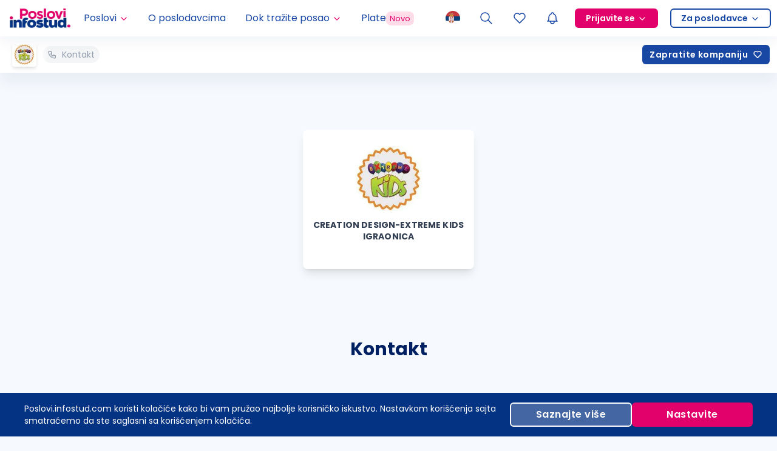

--- FILE ---
content_type: application/javascript; charset=UTF-8
request_url: https://poslovi.infostud.com/_next/static/chunks/5483-43eac84dc079c9ff.js
body_size: 3393
content:
"use strict";(self.webpackChunk_N_E=self.webpackChunk_N_E||[]).push([[5483],{11852:function(e,r,n){n.d(r,{H1:function(){return c},H2:function(){return A},H3:function(){return m},H4:function(){return f}});var t=n(72253),a=n(14932),s=n(47702),i=n(85893),l=n(711),o={h1:"text-fluid-h2 md:text-fluid-h1 font-bold",h2:"text-fluid-h2 font-bold",h3:"text-fluid-h3 md:text-fluid-h2 font-bold",h4:"text-h4"},d={primary:"text-primary-9",secondary:"text-white",text:"text-neutrals-8"};function u(e){var r=e.variant,n=e.size,a=e.as,l=e.className,u=e.useClassColors,c=(0,s._)(e,["variant","size","as","className","useClassColors"]),A=u?"":d[void 0===r?"primary":r];return(0,i.jsx)(null!=a?a:n,(0,t._)({className:"".concat(o[n]||""," ").concat(A," ").concat(l||"")},c))}function c(e){var r=e.underline,n=e.underlineClassName,o=(0,s._)(e,["underline","underlineClassName"]);return(0,i.jsxs)(i.Fragment,{children:[(0,i.jsx)(u,(0,a._)((0,t._)({},o),{size:"h1"})),(void 0===r||r)&&(0,i.jsx)("div",{className:(0,l.cn)("h-1 w-[94px] bg-secondary-6 md:h-[7px]",void 0===n?"mx-auto":n)})]})}function A(e){var r=e.underline,n=e.underlineClassName,o=(0,s._)(e,["underline","underlineClassName"]);return(0,i.jsxs)(i.Fragment,{children:[(0,i.jsx)(u,(0,a._)((0,t._)({},o),{size:"h2"})),r&&(0,i.jsx)("div",{className:(0,l.cn)("h-1 w-[94px] bg-secondary-6 md:h-[7px]",void 0===n?"mx-auto":n)})]})}function m(e){var r=e.underline,n=e.underlineClassName,o=(0,s._)(e,["underline","underlineClassName"]);return(0,i.jsxs)(i.Fragment,{children:[(0,i.jsx)(u,(0,a._)((0,t._)({},o),{size:"h3"})),r&&(0,i.jsx)("div",{className:(0,l.cn)("h-1 w-[94px] bg-secondary-6 md:h-[7px]",void 0===n?"mx-auto":n)})]})}function f(e){var r=e.underline,n=e.underlineClassName,o=(0,s._)(e,["underline","underlineClassName"]);return(0,i.jsxs)(i.Fragment,{children:[(0,i.jsx)(u,(0,a._)((0,t._)({},o),{size:"h4"})),r&&(0,i.jsx)("div",{className:(0,l.cn)("h-1 w-[94px] bg-secondary-6 md:h-[7px]",void 0===n?"mx-auto":n)})]})}},36228:function(e,r,n){n.d(r,{_v:function(){return A},aJ:function(){return c},pn:function(){return d},u:function(){return u}});var t=n(72253),a=n(47702),s=n(85893),i=n(67294),l=n(47356),o=n(711),d=l.zt,u=l.fC,c=l.xz,A=i.forwardRef(function(e,r){var n=e.className,i=e.sideOffset,d=(0,a._)(e,["className","sideOffset"]);return(0,s.jsx)(l.VY,(0,t._)({ref:r,sideOffset:void 0===i?4:i,className:(0,o.cn)("z-[501] overflow-hidden rounded-md border px-3 py-1.5 text-sm shadow-md animate-in fade-in-0 zoom-in-95 data-[state=closed]:animate-out data-[state=closed]:fade-out-0 data-[state=closed]:zoom-out-95 data-[side=bottom]:slide-in-from-top-2 data-[side=left]:slide-in-from-right-2 data-[side=right]:slide-in-from-left-2 data-[side=top]:slide-in-from-bottom-2",n)},d))});A.displayName=l.VY.displayName},33195:function(e,r,n){n.d(r,{Z:function(){return t.Z}});var t=n(81734)},26842:function(e,r,n){n.r(r),n.d(r,{default:function(){return N}});var t=n(24043),a=n(85893),s=n(35402),i=n(36764),l=n(25675),o=n.n(l),d=n(67294),u={src:"/_next/static/media/share-modal-bg-large.87c96cf5.png",height:212,width:750,blurDataURL:"[data-uri]",blurWidth:8,blurHeight:2},c={src:"/_next/static/media/share-modal-bg-small.2a9b1449.png",height:212,width:328,blurDataURL:"[data-uri]",blurWidth:8,blurHeight:5},A=[{id:1,name:"facebook"},{id:2,name:"twitter"},{id:3,name:"linkedin"}],m=n(36228),f=n(43549),h=n(22007),g=n(11010),x=n(97582),p=function(){var e=(0,t._)((0,d.useState)(!1),2),r=e[0],n=e[1],a=(0,d.useRef)();function s(){return(s=(0,g._)(function(e){return(0,x.Jh)(this,function(t){switch(t.label){case 0:if(r||!e)return[2];t.label=1;case 1:if(t.trys.push([1,4,,5]),!navigator.clipboard)return[3,3];return[4,navigator.clipboard.writeText(e)];case 2:t.sent(),n(!0),t.label=3;case 3:return[3,5];case 4:return t.sent(),[3,5];case 5:return[2]}})})).apply(this,arguments)}return(0,d.useEffect)(function(){if(r)return a.current=setTimeout(function(){n(!1)},2e3),function(){clearTimeout(a.current)}},[r]),[r,function(e){return s.apply(this,arguments)}]},b=n(87637),v=n(14670),w=n(76092),C=n(35411),j={facebook:f.Z,twitter:w.Z,linkedin:C.Z},N=function(e){var r=e.afterClose,n=e.language,l=e.shareLink,f=e.utmSource,g=e.utmCampaign,x=e.onSocialShareClick,w=e.onCopy,C=(0,t._)((0,d.useState)(!0),2),N=C[0],y=C[1],k=(0,t._)(p(),2),_=k[0],B=k[1];return(0,a.jsx)(i.Z,{open:N,className:"w-[calc(100%-32px)] max-w-750 rounded-lg bg-primary-1",footer:null,onCancel:function(){return y(!1)},afterClose:r,bodyStyle:{padding:0,borderRadius:"8px",backgroundColor:s.O.primary[1],overflow:"hidden"},modalRender:function(e){return(0,a.jsx)("div",{className:"share-modal",children:e})},centered:!0,destroyOnClose:!0,children:(0,a.jsxs)("div",{className:"relative px-4 py-12 md:p-8",children:[(0,a.jsx)("div",{className:"absolute left-0 top-0 hidden h-full select-none sm:block",children:(0,a.jsx)(o(),{src:u,alt:"",draggable:"false",priority:!0})}),(0,a.jsx)("div",{className:"absolute bottom-0 left-0 block size-full select-none sm:hidden",children:(0,a.jsx)(o(),{src:c,alt:"",fill:!0,draggable:"false",priority:!0})}),(0,a.jsx)("div",{className:"relative mx-auto w-fit text-xl font-bold",children:"sr"===n?"Podeli sadržaj":"Share Content"}),(0,a.jsx)("div",{className:"relative mt-10 flex justify-center gap-x-10",children:A.map(function(e){var r=e.id,n=e.name,t=j[n];return(0,a.jsx)("a",{href:function(e,r){switch(r){case"facebook":return(0,b.B5)("https://www.facebook.com/sharer/sharer.php",{u:e});case"twitter":return(0,b.B5)("https://twitter.com/share",{url:e});case"linkedin":return(0,b.B5)("https://www.linkedin.com/shareArticle",{url:e})}}((0,b.B5)(l,(0,v.w)(f,g,n)),n),target:"_blank",onClick:function(){return null==x?void 0:x(n)},className:"flex size-14 cursor-pointer items-center justify-center rounded-full border-2 border-solid border-primary-7 bg-transparent text-primary-7",children:(0,a.jsx)(t,{strokeWidth:1.5,size:28})},r)})}),(0,a.jsxs)("div",{className:"relative mt-10 flex w-full grow rounded-md border border-solid border-neutrals-1 bg-primary-0",children:[(0,a.jsx)("input",{className:"grow truncate rounded-bl-md rounded-tl-md border-0 bg-transparent p-2 pl-3 text-muted focus:outline-none",value:l,readOnly:!0}),(0,a.jsx)("div",{className:"my-2 w-px shrink-0 bg-neutrals-1"}),(0,a.jsx)(m.pn,{children:(0,a.jsxs)(m.u,{open:_,children:[(0,a.jsx)(m.aJ,{asChild:!0,children:(0,a.jsx)("button",{onClick:function(){null==w||w(),B(l)},className:"flex cursor-pointer items-center justify-center rounded-br-md rounded-tr-md border-0 bg-transparent px-3 py-2",children:(0,a.jsx)(h.Z,{className:"text-primary-7"})})}),(0,a.jsx)(m._v,{className:"bg-neutrals-7 text-white",side:"top",align:"center",children:"sr"===n?"Kopirano":"Copied"})]})})]})]})})}},14670:function(e,r,n){n.d(r,{w:function(){return t}});function t(e,r,n){var t={};return e&&(t.utm_source=e),r&&(t.utm_campaign=r),n&&(t.utm_medium=n),t}},51893:function(e,r,n){n.d(r,{R3:function(){return b},w8:function(){return c.w},OR:function(){return u}});var t=n(11010),a=n(24043),s=n(97582),i=n(85893),l=n(67294),o=n(87637),d=n(11163),u=function(e){var r=(0,d.useRouter)().asPath,n=(0,a._)((0,l.useState)(""),2),t=n[0],s=n[1];return(0,l.useEffect)(function(){s((0,o.B5)(location.origin+location.pathname,e||{}))},[r,e]),t},c=n(14670),A=n(25675),m=n.n(A),f={src:"/_next/static/media/share-card-bg-large.a8341c71.png",height:72,width:750,blurDataURL:"[data-uri]",blurWidth:8,blurHeight:1},h={src:"/_next/static/media/share-card-bg-small.4cd6477d.png",height:72,width:328,blurDataURL:"[data-uri]",blurWidth:8,blurHeight:2},g=n(63133),x=function(e){var r=e.className,n=e.onClick,t=e.language;return(0,i.jsx)("div",{className:r,children:(0,i.jsxs)("button",{onClick:n,className:"relative w-full cursor-pointer overflow-hidden rounded-xl border-0 bg-primary-1 p-4 shadow-xl md:pl-24 md:pr-20",children:[(0,i.jsx)("div",{className:"absolute left-0 top-0 hidden sm:block",children:(0,i.jsx)(m(),{src:f,alt:"",draggable:"false"})}),(0,i.jsx)("div",{className:"absolute bottom-0 left-0 block h-[72px] w-full sm:hidden",children:(0,i.jsx)(m(),{src:h,alt:"",fill:!0,draggable:"false"})}),(0,i.jsxs)("div",{className:"relative flex items-center justify-between",children:[(0,i.jsx)("div",{className:"text-xl font-bold",children:"sr"===t?"Podeli sadržaj":"Share Content"}),(0,i.jsx)("div",{className:"flex size-10 cursor-pointer items-center justify-center rounded-full border-2 border-solid border-primary-7 bg-transparent",children:(0,i.jsx)(g.Z,{size:20,className:"text-primary-7"})})]})]})})},p=n(26842),b=function(e){var r=e.utmSource,n=e.utmCampaign,d=e.className,A=e.language,m=e.onCopy,f=e.onModalToggle,h=e.onSocialShareClick,g=u((0,c.w)(r,n,"link")),b=(0,a._)((0,l.useState)(!1),2),v=b[0],w=b[1];function C(){return(C=(0,t._)(function(){return(0,s.Jh)(this,function(e){switch(e.label){case 0:if(e.trys.push([0,2,,3]),!(0,o.s2)())throw Error("Not mobile device");return[4,navigator.share({url:g})];case 1:return e.sent(),[3,3];case 2:return e.sent(),w(!0),null==f||f(!0),[3,3];case 3:return[2]}})})).apply(this,arguments)}return(0,i.jsxs)(i.Fragment,{children:[(0,i.jsx)(x,{className:d,language:A,onClick:function(){return C.apply(this,arguments)}}),v&&(0,i.jsx)(p.default,{afterClose:function(){null==f||f(!1),w(!1)},language:A,shareLink:g,utmSource:r,utmCampaign:n,onSocialShareClick:h,onCopy:m})]})}}}]);

--- FILE ---
content_type: application/javascript; charset=UTF-8
request_url: https://poslovi.infostud.com/_next/static/chunks/pages/plate/%5B%5B...salaryData%5D%5D-6dde14c384f649fa.js
body_size: 20086
content:
(self.webpackChunk_N_E=self.webpackChunk_N_E||[]).push([[7725],{15692:function(e,a,n){(window.__NEXT_P=window.__NEXT_P||[]).push(["/plate/[[...salaryData]]",function(){return n(14394)}])},35253:function(e,a){"use strict";a.Z={src:"/_next/static/media/salary-landing.e56bd756.png",height:287,width:453,blurDataURL:"[data-uri]",blurWidth:8,blurHeight:5}},56380:function(e,a,n){"use strict";var t=n(85893),i=n(711),r=n(9780),s=n(60513),l=n(41664),o=n.n(l),c=n(11163),m=n(67294);function d(e){var a=e.children,n=e.onClick,r=e.href,s=e.className,l=e.selected,c=e.ariaLabel;return(0,t.jsx)("li",{children:(0,t.jsx)(o(),{"aria-label":c,href:r,onClick:function(e){e.preventDefault(),null==n||n(e)},className:(0,i.cn)("flex h-8 w-8 cursor-pointer items-center justify-center rounded-full border-none bg-transparent p-0 text-sm outline-none transition-all hover:bg-opacity-90",s,l?"bg-primary-7 text-white":"hover:bg-neutrals-1"),children:a})})}a.Z=function(e){var a=e.page,n=e.totalPages,l=e.onPageChange,o=e.disabled,u=e.className,p=e.pageKey,x=void 0===p?"page":p,f=(0,c.useRouter)().asPath,g=Math.ceil(n);function h(e,a){l&&l(e,a)}var v=(0,m.useMemo)(function(){var e=[],n=Math.max(a-1,1),t=Math.min(a+1,g);for(t-1<3&&(t=n+3),n+3>g&&(n=g-3),n=Math.max(n,1),t=Math.min(t,g);n<=t;)n>1&&n<g&&e.push(n),n++;return e},[a,g]),j=(0,m.useCallback)(function(e){var a=new URL(f,"https://poslovi.infostud.com");return e?a.searchParams.set(x,e.toString()):a.searchParams.delete(x),a.toString()},[f,x]);return 1===g?null:(0,t.jsx)("nav",{role:"navigation","aria-label":"pagination",className:(0,i.cn)(o&&"pointer-events-none",u),children:(0,t.jsxs)("ul",{className:"flex justify-center gap-3",children:[(0,t.jsx)(d,{href:j(a-1==1?void 0:a-1),onClick:function(){return h(a-1,"previous")},className:(0,i.cn)(a>1?"visible":"invisible"),ariaLabel:"Previous page",children:(0,t.jsx)(r.Z,{size:24,className:"text-primary"})}),(0,t.jsx)(d,{href:j(),selected:1===a,onClick:function(){return h(1,"first")},children:"1"}),v.map(function(e){return(0,t.jsx)(d,{href:j(e),selected:a===e,onClick:function(){return h(e,e)},children:e},e)}),g>1&&(0,t.jsx)(d,{href:j(g),selected:a===g,onClick:function(){return h(g,"last")},children:g}),(0,t.jsx)(d,{href:j(a+1),onClick:function(){return h(a+1,"next")},className:(0,i.cn)(a<g?"visible":"invisible"),ariaLabel:"Next page",children:(0,t.jsx)(s.Z,{size:24,className:"text-primary"})})]})})}},88039:function(e,a,n){"use strict";var t=n(85893),i=n(67294),r=n(57390),s=n(73935);a.Z=function(e){var a=e.loading;return((0,i.useEffect)(function(){if(a&&"undefined"!=typeof document)return document.body.style.pointerEvents=a?"none":"auto",function(){document.body.style.pointerEvents="auto"}},[a]),a&&"undefined"!=typeof document)?(0,s.createPortal)((0,t.jsx)("div",{className:"pointer-events-none fixed bottom-0 left-0 right-0 top-0 z-[9999] flex animate-opacity items-center justify-center bg-white bg-opacity-30",children:(0,t.jsx)(r.Z,{className:"animate-opacity"})}),document.body):null}},90309:function(e,a,n){"use strict";n.d(a,{Z:function(){return d}});var t=n(72253),i=n(24043),r=n(85893),s=n(67294),l=n(45200),o=n(36250),c=n(58613),m=n(711);function d(e){var a=e.value,n=e.className,d=e.options,u="number"==typeof a,p=(0,i._)(u?[String(a),""]:String(a).split(" "),2),x=p[0],f=p[1],g=void 0===f?"":f,h=parseFloat(x.replace(/\./g,""))||0,v=(0,l.q)(h,(0,t._)({damping:50,stiffness:150,bounce:0},void 0===d?{}:d)),j=(0,o.H)(v,function(e){var a=new Intl.NumberFormat("de-DE",{maximumFractionDigits:0}).format(e);return u?e.toFixed(0):g?"".concat(a," ").concat(g):a});return(0,s.useEffect)(function(){v.set(h)},[v,h]),(0,r.jsx)(c.m.span,{className:(0,m.cn)("tabular-nums",n),children:j})}},96171:function(e,a,n){"use strict";n.d(a,{Z:function(){return x}});var t=n(85893),i=n(9610),r=n(25675),s=n.n(r);n(67294);var l={src:"/_next/static/media/salary-banner-cta-lg.5955b50f.png",height:180,width:894,blurDataURL:"[data-uri]",blurWidth:8,blurHeight:2},o={src:"/_next/static/media/salary-banner-cta-sm.c9709775.png",height:325,width:360,blurDataURL:"[data-uri]",blurWidth:8,blurHeight:7},c=n(35253),m=n(711),d=n(41664),u=n.n(d),p="salary-banner-cta",x=function(e){var a=e.className,n=e.onClick,r=e.esource;return(0,t.jsxs)("div",{className:(0,m.cn)("relative flex flex-col items-center gap-6 overflow-hidden rounded-lg bg-primary-1 p-4 sm:items-start sm:gap-3 sm:rounded-2xl sm:p-8",a),children:[(0,t.jsx)(u(),{"aria-labelledby":p,href:{pathname:"/plata/unos-plate",query:{emedium:"salary_baner",esource:r}},className:"absolute left-0 top-0 z-10 h-full w-full",onClick:n}),(0,t.jsx)(s(),{src:o,alt:"Salary Background Image Small",fill:!0,className:"sm:hidden"}),(0,t.jsx)(s(),{src:l,alt:"Salary Background Image Large",fill:!0,className:"hidden sm:block"}),(0,t.jsxs)("div",{className:"relative self-start sm:max-w-[70%]",children:[(0,t.jsx)("p",{className:"mb-2 text-lg font-bold text-primary sm:mb-3 sm:text-xl",children:"Saznajte da li zarađujete ispod ili iznad proseka"}),(0,t.jsx)("p",{className:"mb-0 text-sm sm:text-base",children:"Unesite iznos plate i pogledajte prosek za vašu poziciju"})]}),(0,t.jsx)(s(),{src:c.Z,alt:"Salary People Image",className:"relative h-auto w-2/3 max-w-60 sm:absolute sm:right-[3%] sm:top-1/2 sm:w-40 sm:-translate-y-1/2 lg:w-48 xl:right-[10%] xl:w-60"}),(0,t.jsx)(i.z,{id:p,variant:"primary",size:"small",className:"relative w-full sm:w-auto",children:"Podelite informaciju o plati"})]})}},30501:function(e,a,n){"use strict";n.d(a,{Lc:function(){return eu},iI:function(){return em},M6:function(){return ep},n0:function(){return ed}});var t=n(72253),i=n(14932),r=n(47702),s=n(24043),l=n(6388),o=n(73359),c=n(82729),m=n(68806);function d(){var e=(0,c._)(["\n  query companies($companyName: String, $companyIds: [Int]) {\n    lists {\n      companies(companyName: $companyName, companyIds: $companyIds) {\n        id\n        companyId\n        companyName\n        slug\n        profileType\n      }\n    }\n  }\n"]);return d=function(){return e},e}function u(){var e=(0,c._)(["\n  query companies($companyName: String, $companyIds: [Int]) {\n    lists {\n      companies(companyName: $companyName, companyIds: $companyIds) {\n        industry {\n          id\n          srName\n          enName\n        }\n      }\n    }\n  }\n"]);return u=function(){return e},e}function p(){var e=(0,c._)(["\n  query GetSalaryFormWorkExperiences($it: Boolean!) {\n    lists {\n      salaryFormWorkExperiences(it: $it) {\n        id\n        name\n        itSeniority\n        active\n      }\n    }\n  }\n"]);return p=function(){return e},e}function x(){var e=(0,c._)(["\n  fragment Cities on Lists {\n    cities {\n      id\n      rewriteName\n      name\n    }\n  }\n"]);return x=function(){return e},e}function f(){var e=(0,c._)(["\n  fragment Countries on Lists {\n    countries {\n      id\n      srName\n      enName\n    }\n  }\n"]);return f=function(){return e},e}function g(){var e=(0,c._)(["\n  fragment EducationInstitutions on Lists {\n    educationalInstitutions {\n      id\n      nameForDisplay\n    }\n  }\n"]);return g=function(){return e},e}function h(){var e=(0,c._)(["\n  fragment EducationLevels on Lists {\n    educationLevels {\n      id\n      srName\n      enName\n    }\n  }\n"]);return h=function(){return e},e}function v(){var e=(0,c._)(["\n  fragment EducationCategories on Lists {\n    educationCategory {\n      id\n      srName\n      enName\n    }\n  }\n"]);return v=function(){return e},e}function j(){var e=(0,c._)(["\n  fragment StandardizedPositions on Lists {\n    standardizedPositions {\n      id\n      name\n      rewriteName\n      category\n    }\n  }\n"]);return j=function(){return e},e}function y(){var e=(0,c._)(["\n  fragment Industries on Lists {\n    industries {\n      id\n      srName\n      enName\n    }\n  }\n"]);return y=function(){return e},e}function b(){var e=(0,c._)(["\n  fragment EmploymentTypes on Lists {\n    employmentTypes {\n      id\n      srName\n      enName\n    }\n  }\n"]);return b=function(){return e},e}function _(){var e=(0,c._)(["\n  fragment JobCategories on Lists {\n    jobCategories {\n      id\n      name\n      englishName\n    }\n  }\n"]);return _=function(){return e},e}function w(){var e=(0,c._)(["\n  fragment Companies on Lists {\n    companies {\n      id\n      companyId\n      companyName\n    }\n  }\n"]);return w=function(){return e},e}function A(){var e=(0,c._)(["\n  fragment Languages on Lists {\n    languages {\n      id\n      srName\n      enName\n    }\n  }\n"]);return A=function(){return e},e}function N(){var e=(0,c._)(["\n  fragment LanguageProficiencies on Lists {\n    languageProficiencies {\n      id\n      srName\n      enName\n    }\n  }\n"]);return N=function(){return e},e}function k(){var e=(0,c._)(["\n  fragment Licenses on Lists {\n    licenses {\n      id\n      number\n      srName\n      enName\n      additionalEducationField {\n        srName\n      }\n      isMultiCategory\n    }\n  }\n"]);return k=function(){return e},e}function S(){var e=(0,c._)(["\n  fragment DriversLicenses on Lists {\n    driversLicenses {\n      id\n      license\n      isPrimary\n    }\n  }\n"]);return S=function(){return e},e}function z(){var e=(0,c._)(["\n  fragment Skills on Lists {\n    skills {\n      id\n      srName\n      enName\n    }\n  }\n"]);return z=function(){return e},e}function E(){var e=(0,c._)(["\n  fragment ComputerSkills on Lists {\n    computerSkills {\n      id\n      srName\n      enName\n      isIt\n    }\n  }\n"]);return E=function(){return e},e}function P(){var e=(0,c._)(["\n  fragment SkillLevels on Lists {\n    skillLevels {\n      id\n      srName\n      enName\n    }\n  }\n"]);return P=function(){return e},e}function F(){var e=(0,c._)(["\n  fragment PositionExperiences on Lists {\n    positionExperiences {\n      id\n      srName\n      enName\n    }\n  }\n"]);return F=function(){return e},e}function C(){var e=(0,c._)(["\n  fragment AdditionalEducations on Lists {\n    additionalEducations {\n      id\n      additionalEducationFieldId\n      srName\n      enName\n    }\n  }\n"]);return C=function(){return e},e}function I(){var e=(0,c._)(["\n  fragment AdditionalEducationFields on Lists {\n    additionalEducationFields {\n      id\n      srName\n      enName\n      hasLicense\n    }\n  }\n"]);return I=function(){return e},e}function W(){var e=(0,c._)(["\n  fragment HiddenContentReasonList on Lists {\n    hiddenContentReasons {\n      id\n      reason_text\n    }\n  }\n"]);return W=function(){return e},e}function T(){var e=(0,c._)(["\n  fragment ReasonsDeactivate on Lists {\n    accountDeactivationReasons {\n      id\n      reasonText\n    }\n  }\n"]);return T=function(){return e},e}function L(){var e=(0,c._)(["\n  fragment SalaryFormStandardizedPositions on Lists {\n    salaryFormStandardizedPositions {\n      id\n      name\n      category\n      salaryFormPositionName\n    }\n  }\n"]);return L=function(){return e},e}function D(){var e=(0,c._)(["\n  fragment SalaryFormEmploymentTypes on Lists {\n    salaryFormEmploymentTypes {\n      id\n      name\n      altName\n    }\n  }\n"]);return D=function(){return e},e}function O(){var e=(0,c._)(["\n  fragment SalaryFormBenefits on Lists {\n    salaryFormBenefits {\n      id\n      name\n    }\n  }\n"]);return O=function(){return e},e}function R(){var e=(0,c._)(["\n    ","\n    query Lists {\n      lists {\n        ","\n      }\n    }\n  "]);return R=function(){return e},e}function M(){var e=(0,c._)(["\n  query GetCityList {\n    lists {\n      cities {\n        id\n        name\n        rewriteName\n      }\n    }\n  }\n"]);return M=function(){return e},e}var B=(0,m.Ps)(d());(0,m.Ps)(u());var Z=(0,m.Ps)(p()),V=(0,m.Ps)(x()),Y=(0,m.Ps)(f()),U=(0,m.Ps)(g()),Q=(0,m.Ps)(h()),H=(0,m.Ps)(v()),q=(0,m.Ps)(j()),G=(0,m.Ps)(y()),X=(0,m.Ps)(b()),K=(0,m.Ps)(_()),J=(0,m.Ps)(w()),$=(0,m.Ps)(A()),ee=(0,m.Ps)(N()),ea=(0,m.Ps)(k()),en=(0,m.Ps)(S()),et=(0,m.Ps)(z()),ei=(0,m.Ps)(E()),er=(0,m.Ps)(P()),es=(0,m.Ps)(F()),el=(0,m.Ps)(C()),eo={cities:V,countries:Y,companies:J,jobCategories:K,employmentTypes:X,industries:G,standardizedPositions:q,educationCategory:H,educationalInstitutions:U,educationLevels:Q,languageProficiencies:ee,languages:$,skillLevels:er,computerSkills:ei,positionExperiences:es,driversLicenses:en,licenses:ea,skills:et,additionalEducationFields:(0,m.Ps)(I()),additionalEducations:el,hiddenContentReasons:(0,m.Ps)(W()),accountDeactivationReasons:(0,m.Ps)(T()),salaryFormStandardizedPositions:(0,m.Ps)(L()),salaryFormEmploymentTypes:(0,m.Ps)(D()),salaryFormBenefits:(0,m.Ps)(O())},ec=function(e){var a=[],n=[];return e.forEach(function(e){a.push(eo[e].loc.source.body),n.push("...".concat(eo[e].definitions[0].name.value))}),(0,m.Ps)(R(),a,n)};(0,m.Ps)(M());var em=function(e,a){var n="all"===e?Object.keys(eo):e,r=(0,l.aM)(ec(n),(0,t._)({fetchPolicy:"no-cache"},a)),s=r.data,o=r.loading,c=r.error,m=Object.fromEntries(n.map(function(e){var a,n;return[e,null!==(n=null==s?void 0:null===(a=s.lists)||void 0===a?void 0:a[e])&&void 0!==n?n:null]}));return(0,i._)((0,t._)({},m),{loading:o,error:c})};function ed(){var e=(0,o.t)(B,{fetchPolicy:"no-cache"}),a=(0,s._)(e,2),n=a[0],i=a[1],l=i.data,c=i.loading,m=(0,r._)(e[1],["data","loading"]);return(0,t._)({searchCompanies:n,companiesResponse:null==l?void 0:l.lists.companies,loadingSearchCompanies:c},m)}function eu(e){var a=(0,l.aM)(B,e),n=a.data,t=a.loading,i=a.refetch;return{companiesResponse:null==n?void 0:n.lists.companies,loadingCompanies:t,refetchCompanies:i}}function ep(e){var a,n=(0,l.aM)(Z,e),t=n.data,i=n.loading,r=n.error;return{salaryFormWorkExperiences:null!==(a=null==t?void 0:t.lists.salaryFormWorkExperiences)&&void 0!==a?a:[],loadingSalaryFormWorkExperiences:i,errorSalaryFormWorkExperiences:r}}},9198:function(e,a,n){"use strict";n.d(a,{k:function(){return s}});var t=n(24043),i=n(67294),r=n(11163),s=function(){var e=(0,t._)((0,i.useState)(!1),2),a=e[0],n=e[1],s=(0,r.useRouter)(),l=s.events,o=s.asPath;return(0,i.useEffect)(function(){var e=function(e){o.split("#")[0]!==e.split("#")[0]&&n(!0)},a=function(){return n(!1)};return l.on("routeChangeStart",e),l.on("routeChangeComplete",a),l.on("routeChangeError",a),function(){l.off("routeChangeStart",e),l.off("routeChangeComplete",a),l.off("routeChangeError",a)}},[o,l]),{pageLoading:a}}},14394:function(e,a,n){"use strict";n.r(a),n.d(a,{__N_SSP:function(){return aN},default:function(){return ak}});var t,i,r,s,l,o,c,m,d,u=n(72253),p=n(85893),x=n(33195);(t=s||(s={})).CITY_WAGES="CITY_WAGES",t.STANDARDIZED_POSITION_WAGES="STANDARDIZED_POSITION_WAGES",t.PRIMARY_CATEGORY_WAGES="PRIMARY_CATEGORY_WAGES",(i=l||(l={})).UP_TO_TWO_YEARS="UP_TO_TWO_YEARS",i.TWO_TO_FIVE_YEARS="TWO_TO_FIVE_YEARS",i.FIVE_TO_TEN_YEARS="FIVE_TO_TEN_YEARS",i.MORE_THAN_TEN_YEARS="MORE_THAN_TEN_YEARS",i.IT_UP_TO_TWO_YEARS="IT_UP_TO_TWO_YEARS",i.IT_TWO_TO_FIVE_YEARS="IT_TWO_TO_FIVE_YEARS",i.IT_FIVE_TO_TEN_YEARS="IT_FIVE_TO_TEN_YEARS",(r=o||(o={})).CITY="CITY",r.POSITION="POSITION",r.FIELD="FIELD",r.HOME="HOME",r.CITY_POSITION="CITY_POSITION",r.ALL_CITIES="ALL_CITIES",r.ALL_POSITIONS="ALL_POSITIONS",r.NO_RESULTS="NO_RESULTS",r.ALL_FIELDS="ALL_FIELDS",r.LOCKED="LOCKED";var f=n(87637);function g(e){var a=e.city,n=e.standardizedPosition,t=e.primaryCategory,i=[{title:"Plate",link:"/plate"}];return(null==t?void 0:t.name)&&i.push({title:(0,f.ot)(t.name),link:"/plate/".concat(t.rewriteName)}),(null==a?void 0:a.name)&&i.push({title:a.name,link:"/plate/".concat(a.rewriteName)}),(null==n?void 0:n.name)&&i.push({title:(0,f.ot)(n.name),link:"/plate/".concat(n.rewriteName)}),i}function h(e,a,n){var t="/plate",i="/plate";return e&&(t+="/".concat(e)),e&&"city"===n&&(i+="/".concat(e)),a&&(t+="/".concat(a)),a&&"position"===n&&(i+="/".concat(a)),n?i:t}var v=n(24043),j=n(67294),y=j.createContext(void 0);function b(e){var a=e.contextValues,n=e.children,t=(0,v._)(j.useState(a.searchData),2),i=t[0],r=t[1];j.useEffect(function(){r(a.searchData)},[a.searchData]);var s=j.useMemo(function(){var e=a.primaryCategory,n=a.city;return{standardizedPosition:a.standardizedPosition,city:n,primaryCategory:e,workExperience:a.workExperience,searchData:i,setSearchData:r}},[a,i]);return(0,p.jsx)(y.Provider,{value:s,children:n})}function _(){var e=j.useContext(y);if(!e)throw Error("useSalarySearchDataContext must be used within SalarySearchDataProvider");return e}var w=n(53271),A=n(54222),N=n(30501),k=n(80455),S=n(11163),z=n(711),E=n(13352),P=n(12692),F=function(e){var a=e.className,n=(0,N.iI)(["cities","standardizedPositions"],{fetchPolicy:"cache-first"}),t=n.loading,i=n.cities,r=n.standardizedPositions,s=_(),l=s.city,o=s.standardizedPosition,c=(0,S.useRouter)(),m=c.push,d=c.asPath,u=(0,v._)(k.Z.useForm(),1)[0],x=(0,j.useMemo)(function(){return{cities:(null==l?void 0:l.value)?{value:l.value,label:l.name,rewriteName:l.rewriteName}:void 0,positions:(null==o?void 0:o.value)?{value:o.value,label:(0,f.ot)(o.name),rewriteName:o.rewriteName}:void 0}},[l,o]),g=x.positions,y=x.cities;(0,j.useEffect)(function(){u.setFieldsValue({positions:g,cities:y})},[u,d,g,y]);var b=(0,j.useMemo)(function(){return{cities:(null==i?void 0:i.map(function(e){var a,n,t;return{label:null!==(a=e.name)&&void 0!==a?a:"",value:null!==(n=e.id)&&void 0!==n?n:0,rewriteName:null!==(t=e.rewriteName)&&void 0!==t?t:""}}))||[],positions:(null==r?void 0:r.map(function(e){var a,n,t;return{label:null!==(a=(0,f.ot)(e.name))&&void 0!==a?a:"",value:null!==(n=e.id)&&void 0!==n?n:0,rewriteName:null!==(t=e.rewriteName)&&void 0!==t?t:""}}))||[]}},[i,r]),F=function(e,a){(0,E.Qn)("salary_search","select",e,{additionalParams:{position_id:"position"===e?a.value:void 0,city_id:"city"===e?a.value:void 0}}),(0,P.k)(P.B.salary_filter_click,{event_location:"pretraga_plate",object_clicked:a.label.toString()})};return(0,p.jsx)("div",{className:(0,z.cn)("relative z-10 mx-auto mb-8 flex w-full max-w-1200 flex-col items-center justify-center px-4 sm:mb-20",a),children:(0,p.jsx)(k.Z,{initialValues:{positions:g,cities:y},className:"flex w-full items-center justify-center",form:u,children:(0,p.jsxs)("div",{className:"flex w-full flex-col items-center justify-center gap-2 md:w-fit md:flex-row",children:[(0,p.jsx)(k.Z.Item,{name:"positions",noStyle:!0,children:(0,p.jsx)(w.Z,{"aria-label":"positions","aria-roledescription":"Select position",mode:"single",fullScreen:!0,onSelect:function(e){return F("position",e)},showSearch:!0,placeholder:"Pozicija",className:"w-full border-neutrals-0 bg-white shadow-lg md:max-w-[260px]",size:"large",allowClear:!0,loading:t,options:b.positions})}),(0,p.jsx)(k.Z.Item,{name:"cities",noStyle:!0,children:(0,p.jsx)(w.Z,{"aria-label":"cities","aria-roledescription":"Select city",showSearch:!0,mode:"single",fullScreen:!0,onSelect:function(e){return F("city",e)},placeholder:"Lokacija",className:"w-full border-neutrals-0 bg-white shadow-lg md:max-w-[260px]",size:"large",allowClear:!0,options:b.cities,loading:t})}),(0,p.jsx)(A.Z,{onClick:function(){var e,a,n=u.getFieldsValue(),t=n.cities,i=n.positions,r=h(null==t?void 0:t.rewriteName,null==i?void 0:i.rewriteName);r!==d&&(m(r),(0,E.Qn)("salary_search","search","",{additionalParams:{position_id:null==i?void 0:i.value,city_id:null==t?void 0:t.value}}),(0,P.k)(P.B.salary_search_click,{event_location:"pretraga_plate",city_search:null!==(e=null==t?void 0:t.name)&&void 0!==e?e:void 0,position_search:null!==(a=null==i?void 0:i.name)&&void 0!==a?a:void 0}))},sizes:["middle","large"],breakPoint:"md",variant:"default",className:"mt-2 w-full min-w-[220px] font-semibold sm:ml-1 sm:mt-0 md:w-fit",children:"Pretražite platu"})]})})})},C=function(e){var a=e.className;return(0,p.jsxs)("section",{className:(0,z.cn)("relative pt-10 sm:pt-20",a),children:[(0,p.jsxs)("h1",{className:"relative z-10 mb-4 px-4 text-center text-3xl font-bold text-primary sm:mb-3",children:["Istražite ",(0,p.jsx)("span",{className:"text-success-6",children:"plate"})," u Srbiji"]}),(0,p.jsx)("p",{className:"relative z-10 mb-6 px-4 text-sm text-muted sm:mb-8 sm:text-center",children:"Izaberite poziciju ili grad i saznajte kolika je plata. Uporedite vašu zaradu sa drugima."}),(0,p.jsx)(F,{})]})},I=n(32616),W=n(41664),T=n.n(W),L=function(e){var a=e.city,n=e.totalSalaries,t=e.link,i=e.className,r=e.onClick;return a&&n?(0,p.jsx)("li",{onClick:r,className:(0,z.cn)("h-full w-full",i),children:(0,p.jsxs)(T(),{className:"flex min-w-[220px] flex-col items-start justify-start gap-3 rounded-lg border border-solid border-primary-1 bg-white px-6 py-4 no-underline shadow-lg transition-all duration-300 hover:border-primary-4 sm:w-full",href:t,children:[(0,p.jsxs)("div",{className:"flex items-center justify-start gap-2",children:[(0,p.jsx)(I.Z,{className:"size-4 shrink-0 text-primary-3"}),(0,p.jsx)("p",{title:a,className:"mb-0 w-[180px] truncate font-bold text-link",children:a})]}),(0,p.jsxs)("p",{className:"mb-0 text-sm text-neutrals-6",children:[n," plata uneto"]})]})}):null},D=n(9610),O=function(e){var a=e.cities,n=e.className;if((null==a?void 0:a.length)===0||void 0===a)return null;var t=function(e){(0,E.Qn)("salary_search","click","city_card",{additionalParams:{city_id:e.id}}),(0,P.k)(P.B.salary_card_click,{event_location:"pretraga_plate",object_clicked:e.city})};return(0,p.jsxs)("section",{className:(0,z.cn)("relative z-10 mx-auto flex w-full max-w-1200 flex-col items-start justify-center px-4 pb-20 sm:items-center",n),children:[(0,p.jsx)("h2",{className:"mb-6 text-xl font-bold text-primary sm:mb-10",children:"Plate u drugim gradovima"}),(0,p.jsx)("ul",{className:"no-scrollbar ml-0 flex w-full max-w-1024 list-none grid-cols-1 flex-row gap-2 overflow-hidden overflow-x-auto p-0 pb-4 sm:grid sm:grid-cols-2 sm:gap-4 sm:pb-6 md:grid-cols-3 lg:grid-cols-4",children:null==a?void 0:a.map(function(e){return(0,p.jsx)(L,{city:e.city,totalSalaries:e.sampleSize,link:e.companyWageSearchLink,onClick:function(){return t(e)}},e.id)})}),(0,p.jsx)(T(),{className:"flex items-center justify-center no-underline max-sm:w-full",passHref:!0,href:"/plate/gradovi",children:(0,p.jsx)(D.z,{variant:"dashed",onClick:function(){(0,E.Qn)("salary_search","click","view_all_cities"),(0,P.k)(P.B.salary_card_click,{event_location:"pretraga_plate",object_clicked:"svi_gradovi"})},size:"small",className:"mx-auto w-full font-semibold sm:w-fit sm:min-w-[280px]",children:"Pogledajte sve"})})]})},R=n(60690),M=function(e){var a=e.totalSalaries,n=e.averageSalary,t=e.jobName,i=e.link,r=e.onClick,s=e.className,l=e.smallSampleSize,o=void 0!==l&&l;return a&&n?(0,p.jsx)("li",{onClick:r,className:(0,z.cn)("h-full w-full",s),children:(0,p.jsxs)(T(),{href:i,className:"flex w-full flex-row items-start justify-between gap-3 rounded-lg border border-solid border-white bg-white px-4 py-5 no-underline shadow-lg transition-all duration-300 hover:border-primary-4",children:[(0,p.jsxs)("div",{className:"flex h-full flex-col items-start justify-between gap-2",children:[(0,p.jsxs)("div",{className:"flex items-center justify-start gap-2",children:[(0,p.jsx)(R.Z,{className:(0,z.cn)("size-4 shrink-0 text-primary-3",o&&"text-neutrals-3")}),(0,p.jsx)("p",{title:t,className:(0,z.cn)("mb-0 truncate text-sm font-bold text-link [max-width:clamp(100px,45vw,500px)] first-letter:capitalize 1xs:w-fit sm:text-base",o&&"text-muted"),children:t})]}),(0,p.jsxs)("p",{className:(0,z.cn)("mb-0 text-sm text-neutrals-6",o&&"text-neutrals-2"),children:[a," plata uneto"]})]}),(0,p.jsxs)("div",{className:"flex flex-col items-end justify-end gap-2",children:[(0,p.jsx)("p",{className:(0,z.cn)("mb-0 text-sm font-bold text-success-6 sm:text-base",o&&"text-muted"),children:n}),(0,p.jsx)("p",{className:(0,z.cn)("mb-0 text-sm text-neutrals-6",o&&"text-neutrals-2"),children:"Mesečno"})]})]})}):null},B=function(e){var a=e.positions,n=e.className;if((null==a?void 0:a.length)===0||void 0===a)return null;var t=function(e){var a;(0,E.Qn)("salary_search","click","position_card",{additionalParams:{position_id:e.id}}),(0,P.k)(P.B.salary_card_click,{event_location:"pretraga_plate",object_clicked:null===(a=e.standardizedPosition)||void 0===a?void 0:a.name})};return(0,p.jsxs)("section",{className:(0,z.cn)("flex w-full flex-col items-start justify-center bg-white px-4 py-10 sm:items-center sm:py-20",n),children:[(0,p.jsx)("h2",{className:"mb-4 text-xl font-bold text-primary",children:"Plate po pozicijama"}),(0,p.jsx)("p",{className:"mb-6 text-sm text-muted sm:mb-12",children:"Istražite plate za prodavce, administrativne radnike, menadžere i druga zanimanja."}),(0,p.jsx)("ul",{className:"mb-0 flex w-full max-w-750 list-none flex-col gap-4 p-0 pb-6",children:null==a?void 0:a.map(function(e){var a,n=e.sampleSize<10;return(0,p.jsx)(M,{jobName:null===(a=e.standardizedPosition)||void 0===a?void 0:a.name,totalSalaries:e.sampleSize,averageSalary:e.medianWage,link:e.companyWageSearchLink,onClick:function(){return t(e)},smallSampleSize:n},e.id)})}),(0,p.jsx)(T(),{className:"flex items-center justify-center no-underline max-sm:w-full",passHref:!0,href:"/plate/pozicije",children:(0,p.jsx)(D.z,{variant:"dashed",onClick:function(){(0,E.Qn)("salary_search","click","view_all_positions"),(0,P.k)(P.B.salary_card_click,{event_location:"pretraga_plate",object_clicked:"sve_pozicije"})},size:"small",className:"mx-auto w-full font-semibold sm:mt-4 sm:w-fit sm:min-w-[280px]",children:"Pogledajte sve pozicije"})})]})},Z=function(e){var a=e.field,n=e.Icon,t=e.totalSalaries,i=e.link,r=e.className,s=e.onClick;return a?(0,p.jsx)("li",{onClick:s,className:(0,z.cn)("h-full w-full",r),children:(0,p.jsxs)(T(),{href:i,className:"flex h-full min-w-[240px] flex-col items-start justify-between gap-3 rounded-lg border border-solid border-white bg-white px-6 py-4 no-underline shadow-lg transition-all duration-300 hover:border-primary-4",children:[(0,p.jsxs)("div",{className:"flex items-center justify-start gap-4",children:[n&&(0,p.jsx)("div",{className:"flex size-8 items-center justify-center rounded bg-primary-1",children:(0,p.jsx)(n,{className:"size-4 shrink-0 text-primary-4"})}),(0,p.jsx)("p",{title:a,className:"mb-0 w-[200px] overflow-hidden truncate font-bold text-link first-letter:capitalize",children:a})]}),(0,p.jsxs)("p",{className:"mb-0 text-sm text-neutrals-6",children:[t," plata uneto"]})]})}):null},V=n(98117),Y=n(80122),U=n(36728),Q=n(40030),H=n(5958),q=n(60953),G=n(69132),X={0:V.Z,1:Y.Z,2:U.Z,3:Q.Z,4:H.Z,5:q.Z},K=function(e){var a=e.jobFields,n=e.className;if((null==a?void 0:a.length)===0||void 0===a)return null;var t=function(e){(0,E.Qn)("salary_search","click","category_card",{additionalParams:{work_area_id:e.id}}),(0,P.k)(P.B.salary_card_click,{event_location:"pretraga_plate",object_clicked:e.primaryCategory.name})};return(0,p.jsxs)("section",{className:(0,z.cn)("mx-auto flex w-full max-w-1200 flex-col items-start justify-center px-4 py-10 sm:items-center sm:py-20",n),children:[(0,p.jsx)("h2",{className:"mb-4 text-xl font-bold text-primary",children:"Plate po oblastima rada"}),(0,p.jsx)("p",{className:"mb-6 text-sm text-muted sm:mb-12",children:"Uporedite plate po oblastima rada. Saznajte kako se kreću plate u različitim oblastima."}),(0,p.jsx)("ul",{className:"mb-0 ml-0 flex w-full max-w-1024 list-none flex-col gap-4 p-0 pb-6 sm:mb-4 sm:grid sm:grid-cols-1 sm:gap-6 md:grid-cols-2 lg:grid-cols-3",children:null==a?void 0:a.map(function(e,a){return(0,p.jsx)(Z,{link:e.companyWageSearchLink,field:e.primaryCategory.name,Icon:X[a]||G.Z,totalSalaries:e.sampleSize,onClick:function(){return t(e)}},e.id)})}),(0,p.jsx)(T(),{className:"flex items-center justify-center no-underline max-sm:w-full",href:"/plate/oblasti-rada",passHref:!0,children:(0,p.jsx)(D.z,{variant:"dashed",size:"small",onClick:function(){(0,E.Qn)("salary_search","click","view_all_categories"),(0,P.k)(P.B.salary_card_click,{event_location:"pretraga_plate",object_clicked:"sve_oblasti"})},className:"mx-auto w-full font-semibold sm:w-fit sm:min-w-[280px]",children:"Pogledajte sve oblasti"})})]})},J=n(25675),$=n.n(J),ee={src:"/_next/static/media/salary-page-background.e740e1f9.png",height:761,width:1680,blurDataURL:"[data-uri]",blurWidth:8,blurHeight:4},ea=n(96171),en=function(e){var a=e.salaryPageData;return(0,p.jsxs)(p.Fragment,{children:[(0,p.jsxs)("div",{className:"relative",children:[(0,p.jsx)("div",{className:"absolute inset-0 z-0",children:(0,p.jsx)($(),{src:ee,draggable:!1,fill:!0,priority:!0,quality:85,className:"object-cover object-right",alt:"Salary search background"})}),(0,p.jsx)(C,{}),(0,p.jsx)(O,{cities:null==a?void 0:a.cityWages})]}),(0,p.jsx)(B,{positions:null==a?void 0:a.standardizedPositionWages}),(0,p.jsx)(K,{className:"pb-20 pt-9 sm:pt-12",jobFields:null==a?void 0:a.primaryCategoryWages}),(0,p.jsx)("div",{className:"mb-20 flex w-full items-center justify-center px-4 sm:mb-[120px] lg:px-0",children:(0,p.jsx)(ea.Z,{onClick:function(){(0,E.Qn)("salary_search","click","salary_form_banner"),(0,P.k)(P.B.salary_card_click,{event_location:"pretraga_plate",object_clicked:"formular_plate"})},className:"w-full max-w-1024 px-4 lg:px-8",esource:"plate"})})]})},et=n(14932),ei=n(62139),er={src:"/_next/static/media/salary-page-background-second.d1015059.png",height:1250,width:642,blurDataURL:"[data-uri]",blurWidth:4,blurHeight:8},es=function(e){var a=e.className;return(0,p.jsx)("div",{className:(0,z.cn)("relative z-10",a),children:(0,p.jsx)("div",{className:"absolute inset-0 z-0 flex justify-end",children:(0,p.jsx)($(),{src:er,draggable:!1,priority:!0,quality:60,sizes:"(max-width: 768px) 50vw, 761px",alt:"Salary search background",className:"h-[761px] w-auto max-w-none"})})})},el=n(73990),eo=n(70772),ec=function(){var e,a,n,t,i,r,s=(0,S.useRouter)().push,l=_(),o=l.city,c=l.standardizedPosition,m=l.primaryCategory,d=l.searchData,u=(0,f.ot)(null!==(n=c.name)&&void 0!==n?n:""),x=(e=null!==(t=o.name)&&void 0!==t?t:"",a=(0,f.ot)(null!==(i=m.name)&&void 0!==i?i:""),e&&u?{label:"Plate za poziciju i grad:",value:"".concat(u,", ").concat(e)}:e?{label:"Plate u gradu:",value:e}:a?{label:"Plate u oblasti:",value:a}:{label:"Plate za poziciju:",value:u}),g=x.label,v=x.value;return o.name||c.name||m.name?(0,p.jsxs)("div",{className:"relative z-10 mx-auto mb-6 flex w-full max-w-750 flex-col gap-3 px-4 sm:mb-8 md:px-0",children:[(0,p.jsxs)("div",{className:"flex w-full flex-col items-start sm:flex-row",children:[(0,p.jsx)("span",{className:"mr-1 text-nowrap text-muted",children:g}),(0,p.jsxs)("div",{className:"flex w-full flex-wrap items-start",children:[(0,p.jsx)("h2",{title:v,className:"mb-0 mr-4 max-w-[400px] truncate text-ellipsis text-base font-bold text-primary",children:v}),(0,p.jsxs)("span",{className:"text-nowrap text-neutrals-3",children:["(",null!==(r=null==d?void 0:d.totalItems)&&void 0!==r?r:0," rezultata)"]})]})]}),(0,p.jsx)("div",{className:"h-[1px] w-full bg-neutrals-1"}),(0,p.jsxs)("div",{className:"flex w-full flex-row flex-wrap items-center justify-start gap-2",children:[c.name&&(0,p.jsxs)(el.Z,{name:u,className:"w-fit gap-2 bg-neutrals-1 text-xs text-neutrals-7",children:[u,(0,p.jsx)(eo.Z,{onClick:function(){s(h(null==o?void 0:o.rewriteName,null==c?void 0:c.rewriteName,"city"))},size:16,className:"cursor-pointer"})]}),o.name&&(0,p.jsxs)(el.Z,{name:o.name,className:"w-fit gap-2 bg-neutrals-1 text-xs text-neutrals-7",children:[o.name,(0,p.jsx)(eo.Z,{onClick:function(){s(h(null==o?void 0:o.rewriteName,null==c?void 0:c.rewriteName,"position"))},size:16,className:"cursor-pointer"})]})]})]}):null},em=n(86883),ed=function(e){var a=e.className;return(0,p.jsx)("div",{className:"max-md:px-4",children:(0,p.jsxs)("div",{className:(0,z.cn)("mb-4 flex w-full items-start justify-start gap-2 rounded-lg border border-solid border-warning-6 p-2 text-sm text-warning-6 sm:mt-[54px]",a),children:[(0,p.jsx)(em.Z,{className:"mt-0.5 size-4 shrink-0 text-warning-6"}),"Prikaz plata zasniva se na manje od 10 unosa plata."]})})},eu=n(56380),ep=n(63833),ex=function(e){var a=e.companyWageSearch,n=e.onCardClick,t=e.children,i=(0,S.useRouter)(),r=i.query,s=i.push,l=Math.max(1,parseInt(r.page||"1")),o=(0,ei.gc)(a.totalItems,10),c=a.companyWages.filter(function(e){return e.sampleSize<10}),m=a.companyWages.filter(function(e){return!(e.sampleSize<10)});return(0,p.jsxs)(p.Fragment,{children:[(0,p.jsx)(es,{}),(0,p.jsx)(C,{className:"pt-10 sm:pt-20"}),(0,p.jsxs)("section",{className:"relative z-10 mx-auto w-full max-w-750",children:[(0,p.jsx)(ec,{}),(0,p.jsx)("ul",{className:"relative z-10 mx-auto mb-0 flex w-full max-w-750 list-none flex-col items-center justify-center gap-y-4 p-0 px-4 md:px-0",children:m.map(function(e){var a,t;return(0,p.jsx)(M,{jobName:null===(a=e.standardizedPosition)||void 0===a?void 0:a.name,totalSalaries:e.sampleSize,averageSalary:e.medianWage,link:e.companyWageSearchLink,onClick:function(){return n(e)}},"".concat(null===(t=e.standardizedPosition)||void 0===t?void 0:t.id,"-").concat(e.city,"-").concat(e.id))})}),!!c.length&&(0,p.jsxs)(p.Fragment,{children:[(0,p.jsx)(ed,{className:0===m.length?"sm:mt-0 md:mt-0":"mt-10"}),(0,p.jsx)("ul",{className:"relative z-10 mx-auto mb-0 flex w-full max-w-750 list-none flex-col items-center justify-center gap-y-4 p-0 px-4 md:px-0",children:c.map(function(e){var a,t;return(0,p.jsx)(M,{jobName:null===(a=e.standardizedPosition)||void 0===a?void 0:a.name,totalSalaries:e.sampleSize,averageSalary:e.medianWage,link:e.companyWageSearchLink,onClick:function(){return n(e)},smallSampleSize:!0},"".concat(null===(t=e.standardizedPosition)||void 0===t?void 0:t.id,"-").concat(e.city,"-").concat(e.id))})})]})]}),(0,p.jsx)(eu.Z,{className:"py-10",onPageChange:function(e){return s({query:(0,et._)((0,u._)({},r),{page:e})})},totalPages:o,page:l}),(0,p.jsx)("div",{className:"relative z-10 mx-auto my-20 max-w-1024 px-4 sm:my-[120px] lg:px-0",children:(0,p.jsx)(ea.Z,{className:"px-4 lg:px-8",esource:"plate",onClick:function(){(0,E.Qn)("salary_search","click","salary_form_banner"),(0,P.k)(P.B.salary_card_click,{event_location:"pretraga_plate",object_clicked:"formular_plate"})}})}),t,a.params&&(0,p.jsx)(ep.Z,{className:"flex w-full max-w-none items-center justify-center px-0",listClassName:"max-w-1024 lg:px-0 px-4",esource:"plate",breadcrumbs:g(a.params)})]})},ef=function(e){var a=e.companyWageSearch,n=e.jobFieldData;return(0,p.jsx)(ex,{companyWageSearch:a,onCardClick:function(e){var a;(0,E.Qn)("salary_search","click","position_card",{additionalParams:{position_id:e.id}}),(0,P.k)(P.B.salary_search_click,{event_location:"pretraga_plate",object_clicked:null===(a=e.standardizedPosition)||void 0===a?void 0:a.name})},children:(0,p.jsx)(K,{className:"pb-20 pt-16 sm:pb-40 sm:pt-20",jobFields:n})})},eg=n(75766),eh=n(26246),ev=(0,j.forwardRef)(function(e,a){return(0,p.jsx)("ul",{ref:a,style:e.style,className:"list-none p-0 pb-4 mb-0","data-index":e["data-index"],children:e.children})}),ej=(0,j.forwardRef)(function(e,a){return(0,p.jsx)("section",{ref:a,style:e.style,className:"mx-auto max-w-750 list-none px-4 pb-4 md:px-0",children:e.children})}),ey=(0,j.forwardRef)(function(e,a){var n=e.children;return(0,p.jsx)(p.Fragment,{children:n})}),eb=(0,j.forwardRef)(function(e,a){return(0,p.jsx)("ul",{ref:a,style:e.style,className:"mx-auto flex w-full list-none flex-wrap px-2",children:e.children})}),e_=(c={},(0,eg._)(c,o.ALL_POSITIONS,function(){return(0,p.jsxs)("div",{className:"mb-6 flex w-full flex-col items-start justify-center sm:mb-12 sm:items-center",children:[(0,p.jsx)("h2",{className:"mb-4 px-4 text-lg font-bold text-primary",children:"Plate po pozicijama"}),(0,p.jsx)("p",{className:"mb-0 px-4 text-sm text-muted",children:"Istražite plate za prodavce, administrativne radnike, menadžere i druga zanimanja.."})]})}),(0,eg._)(c,o.ALL_CITIES,function(){return(0,p.jsx)("h2",{className:"mb-6 px-4 text-left text-lg font-bold text-primary sm:mb-10 sm:text-center sm:text-xl",children:"Plata po gradovima"})}),(0,eg._)(c,o.ALL_FIELDS,function(){return(0,p.jsxs)("div",{className:"mb-6 flex w-full flex-col items-start justify-center sm:mb-10 sm:items-center",children:[(0,p.jsx)("h2",{className:"mb-4 px-4 text-xl font-bold text-primary",children:"Plate po oblastima rada"}),(0,p.jsx)("p",{className:"mb-0 px-4 text-sm text-muted",children:"Saznajte kako se kreću plate u različitim oblastima rada."})]})}),c),ew=(m={},(0,eg._)(m,o.ALL_POSITIONS,"position_card"),(0,eg._)(m,o.ALL_CITIES,"city_card"),(0,eg._)(m,o.ALL_FIELDS,"category_card"),m),eA=function(e){var a=e.companyWageListAll,n=e.contentType,t=(0,j.useRef)(null),i=e_[n]||function(){return null};if(0===a.length)return null;var r=function(e){var a,t,i,r=(i={},(0,eg._)(i,o.ALL_POSITIONS,null===(a=e.standardizedPosition)||void 0===a?void 0:a.name),(0,eg._)(i,o.ALL_CITIES,e.city),(0,eg._)(i,o.ALL_FIELDS,null===(t=e.primaryCategory)||void 0===t?void 0:t.name),i);(0,E.Qn)("salary_search","click",ew[n],{additionalParams:{city_id:n===o.ALL_CITIES?e.id:void 0,work_area_id:n===o.ALL_FIELDS?e.id:void 0,position_id:n===o.ALL_POSITIONS?e.id:void 0}}),(0,P.k)(P.B.salary_card_click,{event_location:"pretraga_plate",object_clicked:r[n]})};if(n===o.ALL_POSITIONS){var s=a.filter(function(e){return e.standardizedPosition});return(0,p.jsx)(eh.OO,{ref:t,data:s,style:{marginBottom:"100px"},useWindowScroll:!0,defaultItemHeight:96,initialItemCount:30,totalCount:null==s?void 0:s.length,components:{Item:ev,Header:i,List:ej},itemContent:function(e,a){return(0,p.jsx)(M,{jobName:a.standardizedPosition.name,totalSalaries:a.sampleSize,averageSalary:a.medianWage,link:a.companyWageSearchLink,smallSampleSize:a.sampleSize<10,onClick:function(){return r(a)}})}})}return(0,p.jsx)(eh.Mr,{totalCount:null==a?void 0:a.length,ref:t,overscan:300,style:{height:"1000px",maxWidth:"1024px",margin:"0 auto"},useWindowScroll:!0,data:a,components:{Header:i,Item:ey,List:eb},initialItemCount:30,itemContent:function(e,a){var t,i,s;return n===o.ALL_FIELDS?(0,p.jsx)(Z,{className:"w-full px-2 pb-4 sm:w-1/2 md:w-1/3 lg:w-1/4",field:null==a?void 0:null===(t=a.primaryCategory)||void 0===t?void 0:t.name,totalSalaries:null==a?void 0:a.sampleSize,link:null!==(i=null==a?void 0:a.companyWageSearchLink)&&void 0!==i?i:"",onClick:function(){return r(a)}}):(0,p.jsx)(L,{className:"w-full px-2 pb-4 sm:w-1/2 md:w-1/3 lg:w-1/4",city:null==a?void 0:a.city,totalSalaries:null==a?void 0:a.sampleSize,link:null!==(s=null==a?void 0:a.companyWageSearchLink)&&void 0!==s?s:"",onClick:function(){return r(a)}})}})},eN=function(e){var a=e.wageData,n=e.contentType;return(0,p.jsxs)(p.Fragment,{children:[(0,p.jsx)(es,{className:"z-0"}),(0,p.jsx)(C,{className:"pt-10 sm:pt-20"}),(0,p.jsx)(eA,{contentType:n,companyWageListAll:a}),(0,p.jsx)("div",{className:"px-4 lg:px-0",children:(0,p.jsx)(ea.Z,{onClick:function(){(0,E.Qn)("salary_search","click","salary_form_banner"),(0,P.k)(P.B.salary_card_click,{event_location:"pretraga_plate",object_clicked:"formular_plate"})},className:(0,z.cn)("mx-auto my-20 max-w-1024 px-4 sm:my-[120px] lg:px-8",0===a.length&&"sm:mb-[240px]"),esource:"plate"})})]})},ek=function(e){var a=e.companyWageSearch,n=e.jobFields;return(0,p.jsx)(ex,{companyWageSearch:a,onCardClick:function(e){(0,E.Qn)("salary_search","click","position_card",{additionalParams:{position_id:e.id}}),(0,P.k)(P.B.salary_card_click,{event_location:"pretraga_plate",object_clicked:e.standardizedPosition.name})},children:(0,p.jsx)(K,{jobFields:n})})},eS={src:"/_next/static/media/salary-no-results.85f0fe5a.png",height:57,width:95,blurDataURL:"[data-uri]",blurWidth:8,blurHeight:5},ez=function(e){var a=e.className;return(0,p.jsxs)("div",{className:(0,z.cn)("relative z-10 mx-auto flex h-full w-full max-w-750 flex-col gap-4 px-4 sm:gap-8 md:px-0",a),children:[(0,p.jsxs)("div",{className:"flex w-full flex-col items-center justify-center gap-3",children:[(0,p.jsx)($(),{quality:90,src:eS,alt:"No results icon"}),(0,p.jsx)("p",{className:"mb-0 text-center text-sm font-bold text-neutrals-3",children:"Nemamo rezultata"})]}),(0,p.jsxs)("div",{className:"flex w-full flex-col items-center justify-center rounded-2xl bg-white px-4 py-6 shadow-lg sm:py-8",children:[(0,p.jsx)("p",{className:"mb-2 text-lg font-bold text-primary sm:text-xl",children:"Unesite svoju platu "}),(0,p.jsx)("span",{className:"mb-3 text-sm text-muted",children:"Pomozite zajednici da otkrije plate."}),(0,p.jsx)(A.Z,{sizes:["small","middle"],variant:"primary",className:"w-full font-semibold sm:max-w-[340px]",children:"Podelite informaciju o plati"})]})]})},eE=function(e){var a=e.positionWages,n=e.className,t=e.type,i=e.title;if((null==a?void 0:a.length)===0)return null;var r="page"===t?"salary_page":"salary_search",s="page"===t?P.B.salary_page_click:P.B.salary_search_click,l=function(e){var a;(0,E.Qn)(r,"click","similar_position",{additionalParams:{position_id:e.id}}),(0,P.k)(s,{event_location:"pretraga_plate",object_clicked:(null===(a=e.standardizedPosition)||void 0===a?void 0:a.name)||""})};return(0,p.jsxs)("section",{className:(0,z.cn)("flex w-full flex-col items-start justify-center bg-white px-4 py-10 sm:items-center sm:py-20",n),children:[(0,p.jsx)("h2",{className:"mb-4 mt-6 text-xl font-bold text-primary sm:my-10",children:i}),(0,p.jsx)("ul",{className:"mb-0 flex w-full max-w-750 list-none flex-col gap-2 p-0 sm:gap-4",children:null==a?void 0:a.map(function(e){var a,n=e.sampleSize<10;return(0,p.jsx)(M,{jobName:null===(a=e.standardizedPosition)||void 0===a?void 0:a.name,totalSalaries:e.sampleSize,averageSalary:e.medianWage,link:e.companyWageSearchLink,onClick:function(){return l(e)},smallSampleSize:n},e.id)})}),(0,p.jsx)(T(),{className:"flex items-center justify-center no-underline max-sm:w-full",passHref:!0,href:"/plate/pozicije",children:(0,p.jsx)(D.z,{variant:"dashed",onClick:function(){(0,E.Qn)(r,"click","view_all"),(0,P.k)(s,{event_location:"pretraga_plate",object_clicked:"sve_pozicije"})},size:"small",className:"mt-6 w-full font-semibold sm:mt-10 sm:w-fit sm:min-w-[280px]",children:"Pogledajte sve pozicije"})})]})},eP=function(e){var a,n,t,i,r,s,l,o,c=e.companyWageSearch,m=e.similarWageJobData,d=e.predefinedWageListCities,u=!(null==d?void 0:d.length)||!(null==m?void 0:null===(o=m.companyWages)||void 0===o?void 0:o.length),x=(r=(null===(n=(a=c.params).city)||void 0===n?void 0:n.value)!==null,s=(null===(t=a.standardizedPosition)||void 0===t?void 0:t.value)!==null,l=(null===(i=a.primaryCategory)||void 0===i?void 0:i.value)!==null,r||s||!l?r&&!s?"city":"position":"field"),f={city:(0,p.jsx)(O,{className:"mt-20 sm:mt-[120px]",cities:d}),position:(0,p.jsx)(eE,{type:"search",title:"Plate za slične poslove",className:"bg-primary-0 pt-0 sm:pt-0",positionWages:null==m?void 0:m.companyWages}),field:null};return(0,p.jsxs)(p.Fragment,{children:[(0,p.jsx)(es,{}),(0,p.jsx)(C,{className:"pt-10 sm:pt-20"}),(0,p.jsx)(ec,{}),(0,p.jsx)(ez,{className:u?"mb-20":""}),f[x],null!==c.params&&(0,p.jsx)(ep.Z,{className:(0,z.cn)("flex w-full max-w-none items-center justify-center px-0",u&&"mt-20"),listClassName:"max-w-1024 lg:px-0 px-4",esource:"plate",breadcrumbs:g(c.params)})]})},eF=function(e){var a=e.salaryCount;return(0,p.jsxs)("p",{className:"mb-4 w-full max-w-1200",children:["Prikazano po uzorku od ",(0,p.jsx)("b",{children:a})," ",(0,f.EH)(null!=a?a:0,"plata","plate","plate")," naših korisnika"]})},eC=function(){return(0,p.jsx)(p.Fragment,{children:(0,p.jsxs)("div",{className:"relative mx-auto w-full max-w-[1132px] px-2",children:[(0,p.jsxs)("svg",{className:"block h-auto w-full md:hidden",viewBox:"0 0 296 61",fill:"none",xmlns:"http://www.w3.org/2000/svg",children:[(0,p.jsx)("rect",{x:"143",width:"10",height:"61",rx:"5",fill:"#DFE8F9"}),(0,p.jsx)("rect",{width:"10",height:"54",rx:"5",transform:"matrix(-1 0 0 1 137 7)",fill:"#DFE8F9"}),(0,p.jsx)("rect",{x:"159",y:"7",width:"10",height:"54",rx:"5",fill:"#DFE8F9"}),(0,p.jsx)("rect",{width:"10",height:"45",rx:"5",transform:"matrix(-1 0 0 1 121 16)",fill:"#DFE8F9"}),(0,p.jsx)("rect",{x:"175",y:"16",width:"10",height:"45",rx:"5",fill:"#DFE8F9"}),(0,p.jsx)("rect",{width:"10",height:"38",rx:"5",transform:"matrix(-1 0 0 1 105 23)",fill:"#DFE8F9"}),(0,p.jsx)("rect",{x:"191",y:"23",width:"10",height:"38",rx:"5",fill:"#DFE8F9"}),(0,p.jsx)("rect",{width:"9",height:"32",rx:"4.5",transform:"matrix(-1 0 0 1 89 29)",fill:"#DFE8F9"}),(0,p.jsx)("rect",{x:"207",y:"29",width:"9",height:"32",rx:"4.5",fill:"#DFE8F9"}),(0,p.jsx)("rect",{width:"9",height:"26",rx:"4.5",transform:"matrix(-1 0 0 1 73 35)",fill:"#DFE8F9"}),(0,p.jsx)("rect",{x:"223",y:"35",width:"9",height:"26",rx:"4.5",fill:"#DFE8F9"}),(0,p.jsx)("rect",{width:"9",height:"22",rx:"4.5",transform:"matrix(-1 0 0 1 57 39)",fill:"#DFE8F9"}),(0,p.jsx)("rect",{x:"239",y:"39",width:"9",height:"22",rx:"4.5",fill:"#DFE8F9"}),(0,p.jsx)("rect",{width:"9",height:"17",rx:"4.5",transform:"matrix(-1 0 0 1 41 44)",fill:"#DFE8F9"}),(0,p.jsx)("rect",{x:"255",y:"44",width:"9",height:"17",rx:"4.5",fill:"#DFE8F9"}),(0,p.jsx)("rect",{width:"9",height:"13",rx:"4.5",transform:"matrix(-1 0 0 1 25 48)",fill:"#DFE8F9"}),(0,p.jsx)("rect",{x:"271",y:"48",width:"9",height:"13",rx:"4.5",fill:"#DFE8F9"}),(0,p.jsx)("rect",{width:"9",height:"9",rx:"4.5",transform:"matrix(-1 0 0 1 9 52)",fill:"#DFE8F9"}),(0,p.jsx)("rect",{x:"287",y:"52",width:"9",height:"9",rx:"4.5",fill:"#DFE8F9"})]}),(0,p.jsxs)("svg",{className:"hidden h-auto w-full md:block",viewBox:"0 0 1132 90",fill:"none",xmlns:"http://www.w3.org/2000/svg",children:[(0,p.jsx)("rect",{y:"74",width:"16",height:"16",rx:"8",fill:"#DFE8F9"}),(0,p.jsx)("rect",{x:"31",y:"74",width:"16",height:"16",rx:"8",fill:"#DFE8F9"}),(0,p.jsx)("rect",{x:"62",y:"72",width:"16",height:"18",rx:"8",fill:"#DFE8F9"}),(0,p.jsx)("rect",{x:"93",y:"71",width:"16",height:"19",rx:"8",fill:"#DFE8F9"}),(0,p.jsx)("rect",{x:"124",y:"69",width:"16",height:"21",rx:"8",fill:"#DFE8F9"}),(0,p.jsx)("rect",{x:"155",y:"67",width:"16",height:"23",rx:"8",fill:"#DFE8F9"}),(0,p.jsx)("rect",{x:"186",y:"64",width:"16",height:"26",rx:"8",fill:"#DFE8F9"}),(0,p.jsx)("rect",{x:"217",y:"61",width:"16",height:"29",rx:"8",fill:"#DFE8F9"}),(0,p.jsx)("rect",{x:"248",y:"58",width:"16",height:"32",rx:"8",fill:"#DFE8F9"}),(0,p.jsx)("rect",{x:"279",y:"54",width:"16",height:"36",rx:"8",fill:"#DFE8F9"}),(0,p.jsx)("rect",{x:"310",y:"50",width:"16",height:"40",rx:"8",fill:"#DFE8F9"}),(0,p.jsx)("rect",{x:"341",y:"45",width:"16",height:"45",rx:"8",fill:"#DFE8F9"}),(0,p.jsx)("rect",{x:"372",y:"40",width:"16",height:"50",rx:"8",fill:"#DFE8F9"}),(0,p.jsx)("rect",{x:"403",y:"34",width:"16",height:"56",rx:"8",fill:"#DFE8F9"}),(0,p.jsx)("rect",{x:"434",y:"28",width:"16",height:"62",rx:"8",fill:"#DFE8F9"}),(0,p.jsx)("rect",{x:"465",y:"21",width:"16",height:"69",rx:"8",fill:"#DFE8F9"}),(0,p.jsx)("rect",{x:"496",y:"15",width:"16",height:"75",rx:"8",fill:"#DFE8F9"}),(0,p.jsx)("rect",{x:"527",y:"7",width:"16",height:"83",rx:"8",fill:"#DFE8F9"}),(0,p.jsx)("rect",{x:"558",width:"16",height:"90",rx:"8",fill:"#DFE8F9"}),(0,p.jsx)("rect",{width:"16",height:"16",rx:"8",transform:"matrix(-1 0 0 1 1132 74)",fill:"#DFE8F9"}),(0,p.jsx)("rect",{width:"16",height:"16",rx:"8",transform:"matrix(-1 0 0 1 1101 74)",fill:"#DFE8F9"}),(0,p.jsx)("rect",{width:"16",height:"18",rx:"8",transform:"matrix(-1 0 0 1 1070 72)",fill:"#DFE8F9"}),(0,p.jsx)("rect",{width:"16",height:"19",rx:"8",transform:"matrix(-1 0 0 1 1039 71)",fill:"#DFE8F9"}),(0,p.jsx)("rect",{width:"16",height:"21",rx:"8",transform:"matrix(-1 0 0 1 1008 69)",fill:"#DFE8F9"}),(0,p.jsx)("rect",{width:"16",height:"23",rx:"8",transform:"matrix(-1 0 0 1 977 67)",fill:"#DFE8F9"}),(0,p.jsx)("rect",{width:"16",height:"26",rx:"8",transform:"matrix(-1 0 0 1 946 64)",fill:"#DFE8F9"}),(0,p.jsx)("rect",{width:"16",height:"29",rx:"8",transform:"matrix(-1 0 0 1 915 61)",fill:"#DFE8F9"}),(0,p.jsx)("rect",{width:"16",height:"32",rx:"8",transform:"matrix(-1 0 0 1 884 58)",fill:"#DFE8F9"}),(0,p.jsx)("rect",{width:"16",height:"36",rx:"8",transform:"matrix(-1 0 0 1 853 54)",fill:"#DFE8F9"}),(0,p.jsx)("rect",{width:"16",height:"40",rx:"8",transform:"matrix(-1 0 0 1 822 50)",fill:"#DFE8F9"}),(0,p.jsx)("rect",{width:"16",height:"45",rx:"8",transform:"matrix(-1 0 0 1 791 45)",fill:"#DFE8F9"}),(0,p.jsx)("rect",{width:"16",height:"50",rx:"8",transform:"matrix(-1 0 0 1 760 40)",fill:"#DFE8F9"}),(0,p.jsx)("rect",{width:"16",height:"56",rx:"8",transform:"matrix(-1 0 0 1 729 34)",fill:"#DFE8F9"}),(0,p.jsx)("rect",{width:"16",height:"62",rx:"8",transform:"matrix(-1 0 0 1 698 28)",fill:"#DFE8F9"}),(0,p.jsx)("rect",{width:"16",height:"69",rx:"8",transform:"matrix(-1 0 0 1 667 21)",fill:"#DFE8F9"}),(0,p.jsx)("rect",{width:"16",height:"75",rx:"8",transform:"matrix(-1 0 0 1 636 15)",fill:"#DFE8F9"}),(0,p.jsx)("rect",{width:"16",height:"83",rx:"8",transform:"matrix(-1 0 0 1 605 7)",fill:"#DFE8F9"})]})]})})},eI=n(90309),eW=function(e){var a=e.label,n=e.it;return(0,p.jsxs)("div",{className:"order-last mt-4 flex basis-full animate-opacity items-center justify-start rounded-lg text-warning-6 lg:order-none lg:mt-0 lg:basis-auto",children:[(0,p.jsx)(em.Z,{className:"mr-3 size-4 shrink-0"}),(0,p.jsxs)("p",{className:"mb-0",children:["Trenutno nemamo rezultata za ",(0,p.jsx)("b",{children:a})," ",void 0!==n&&n?"radno iskustvo":"radnog iskustva","."]})]})},eT=n(73359),eL=n(82729),eD=n(68806);function eO(){var e=(0,eL._)(['\n  fragment CompanyWageFragment on CompanyWage {\n    id\n    primaryCategory {\n      id\n      name\n    }\n    standardizedPosition {\n      id\n      name\n      category\n    }\n    city\n    medianWage(decimals: 0, thousandsSeparator: ".", suffix: " RSD")\n    p10Wage(decimals: 0, thousandsSeparator: ".", suffix: " RSD")\n    p90Wage(decimals: 0, thousandsSeparator: ".", suffix: " RSD")\n    sampleSize\n    itWage\n    companyWageSearchLink\n  }\n']);return eO=function(){return e},e}function eR(){var e=(0,eL._)(["\n  ","\n  query GetWageList($companyWageFilterType: CompanyWagesFilterEnum!) {\n    companyWageListAll(companyWageFilterType: $companyWageFilterType) {\n      ...CompanyWageFragment\n    }\n  }\n"]);return eR=function(){return e},e}function eM(){var e=(0,eL._)(["\n  ","\n  query GetPredefinedWageList($companyWageFilterType: [CompanyWagesFilterEnum]!) {\n    predefinedCompanyWages(companyWageFilterType: $companyWageFilterType) {\n      cityWages {\n        ...CompanyWageFragment\n      }\n      standardizedPositionWages {\n        ...CompanyWageFragment\n      }\n      primaryCategoryWages {\n        ...CompanyWageFragment\n      }\n    }\n  }\n"]);return eM=function(){return e},e}function eB(){var e=(0,eL._)(["\n  ","\n  query CompanyWageSearch(\n    $workExperience: WorkExperienceEnum\n    $page: Int = 1\n    $itemsPerPage: Int = 10\n    $url: String!\n  ) {\n    companyWageSearch(\n      workExperience: $workExperience\n      page: $page\n      itemsPerPage: $itemsPerPage\n      url: $url\n    ) {\n      totalItems\n      companyWages {\n        ...CompanyWageFragment\n      }\n      params {\n        standardizedPosition {\n          rewriteName\n          name\n          value\n        }\n        primaryCategory {\n          rewriteName\n          name\n          value\n        }\n        city {\n          rewriteName\n          name\n          value\n        }\n        workExperience\n      }\n    }\n  }\n"]);return eB=function(){return e},e}function eZ(){var e=(0,eL._)(["\n  ","\n  query GetSimilarPositionCompanyWage($standardizedPositionId: Int!) {\n    similarPositionCompanyWage(standardizedPositionId: $standardizedPositionId) {\n      totalItems\n      companyWages {\n        ...CompanyWageFragment\n      }\n      params {\n        standardizedPosition {\n          name\n          value\n        }\n        primaryCategory {\n          name\n          value\n        }\n        city {\n          name\n          value\n        }\n      }\n    }\n  }\n"]);return eZ=function(){return e},e}function eV(){var e=(0,eL._)(["\n  ","\n  query GetTopPaidCities($standardizedPositionId: Int!) {\n    topPaidCities(standardizedPositionId: $standardizedPositionId) {\n      totalItems\n      companyWages {\n        ...CompanyWageFragment\n      }\n      params {\n        standardizedPosition {\n          name\n          value\n        }\n        primaryCategory {\n          name\n          value\n        }\n        city {\n          name\n          value\n        }\n      }\n    }\n  }\n"]);return eV=function(){return e},e}function eY(){var e=(0,eL._)(['\n  query GetJobsByStandardizedPosition($standardizedPositionId: Int!) {\n    jobsByStandardizedPosition(standardizedPositionId: $standardizedPositionId) {\n      jobs {\n        id\n        title\n        companyName\n        location\n        url\n        applicationDeliveryMethod\n        standardizedPosition {\n          id\n          name\n          category\n        }\n        primaryCategory {\n          id\n          name\n        }\n        jobType {\n          id\n          title\n          active\n          nameSr\n        }\n        expirationDate(format: "d.m.Y.")\n      }\n      searchLink\n    }\n  }\n']);return eY=function(){return e},e}var eU=(0,eD.Ps)(eO());(0,eD.Ps)(eR(),eU),(0,eD.Ps)(eM(),eU);var eQ=(0,eD.Ps)(eB(),eU);(0,eD.Ps)(eZ(),eU),(0,eD.Ps)(eV(),eU),(0,eD.Ps)(eY());var eH=[{label:"do 2 godine",value:l.UP_TO_TWO_YEARS},{label:"2-5 godina",value:l.TWO_TO_FIVE_YEARS},{label:"5-10 godina",value:l.FIVE_TO_TEN_YEARS},{label:"više od 10 godina",value:l.MORE_THAN_TEN_YEARS}],eq=[{label:"junior",value:l.IT_UP_TO_TWO_YEARS},{label:"medior",value:l.IT_TWO_TO_FIVE_YEARS},{label:"senior",value:l.IT_FIVE_TO_TEN_YEARS}],eG=(d={},(0,eg._)(d,l.UP_TO_TWO_YEARS,"do_2_godine"),(0,eg._)(d,l.TWO_TO_FIVE_YEARS,"2_5_godina"),(0,eg._)(d,l.FIVE_TO_TEN_YEARS,"5_10_godina"),(0,eg._)(d,l.MORE_THAN_TEN_YEARS,"vise_od_10_godina"),(0,eg._)(d,l.IT_UP_TO_TWO_YEARS,"do_2_godine"),(0,eg._)(d,l.IT_TWO_TO_FIVE_YEARS,"2_5_godina"),(0,eg._)(d,l.IT_FIVE_TO_TEN_YEARS,"5_10_godina"),d),eX=function(){var e,a,n,t,i,r,s,l,o,c,m=function(e){var a=null!=e?e:void 0;a&&((0,P.k)(P.B.salary_page_click,{event_location:"pretraga_plate",object_clicked:eG[e]}),(0,E.Qn)("salary_page","select","experience_filter",{additionalParams:{experience_years:e}})),z(!1),A({variables:{url:F,workExperience:a},onCompleted:function(e){var a=e.companyWageSearch;if((null==a?void 0:a.totalItems)===0)return z(!0);g(a)}})},d=_(),u=d.searchData,x=d.city,f=d.standardizedPosition,g=d.setSearchData,h=(0,v._)((0,j.useState)(),2),y=h[0],b=h[1],A=(a=(e=(0,v._)((0,eT.t)(eQ,void 0),2))[0],t=(n=e[1]).data,i=n.loading,{getCompanyWageSearch:a,searchData:null==t?void 0:t.companyWageSearch,loadingSearchData:i}).getCompanyWageSearch,N=(0,v._)((0,j.useState)(!1),2),k=N[0],z=N[1],F=(0,S.useRouter)().asPath,C=(null==u?void 0:null===(r=u.companyWages[0])||void 0===r?void 0:r.itWage)?eq:eH;return(0,j.useEffect)(function(){b(void 0)},[x,f]),(0,p.jsxs)("div",{className:"w-full max-w-1200 rounded-2xl border border-solid border-primary-1 bg-white p-4 shadow-lg sm:px-8 sm:py-6",children:[(0,p.jsxs)("div",{className:"mb-6 flex w-full flex-col items-start justify-between md:flex-row md:items-center",children:[(0,p.jsx)("h2",{className:"mb-4 text-lg font-bold text-primary sm:mb-0",children:"Plata po godinama iskustva"}),(0,p.jsxs)("div",{className:"flex w-full flex-col items-start justify-center gap-2 text-sm text-neutrals-3 sm:w-fit md:flex-row md:items-center",children:["Izaberite iskustvo"," ",(0,p.jsx)(w.Z,{mode:"single","aria-label":"work-experience",value:y,onChange:function(e){m(null==e?void 0:e.value),b(e)},onClear:function(){m(void 0)},placeholder:"Izaberite godine iskustva",className:"w-full border-neutrals-0 bg-white sm:max-w-[210px]",size:"middle",options:C})]})]}),(0,p.jsx)("div",{className:"mb-2 flex items-center justify-center text-lg font-bold text-success-6 sm:text-xl",children:(0,p.jsx)(eI.Z,{options:{damping:25,stiffness:350,mass:.2},value:null==u?void 0:null===(s=u.companyWages[0])||void 0===s?void 0:s.medianWage})}),(0,p.jsx)(eC,{}),(0,p.jsxs)("div",{className:"mt-6 flex w-full flex-wrap items-center justify-between text-neutrals-3",children:[(0,p.jsxs)("span",{className:"flex items-center justify-center gap-2 text-sm text-neutrals-3",children:["Od"," ",(0,p.jsx)(eI.Z,{options:{damping:25,stiffness:350,mass:.2},className:"text-sm font-bold text-muted sm:text-lg",value:null==u?void 0:null===(l=u.companyWages[0])||void 0===l?void 0:l.p10Wage})]}),k&&y&&(0,p.jsx)(eW,{it:null===(o=u.companyWages[0])||void 0===o?void 0:o.itWage,label:null==y?void 0:y.label.toString()}),(0,p.jsxs)("span",{className:"flex items-center justify-center gap-2 text-sm text-neutrals-3",children:["Do"," ",(0,p.jsx)(eI.Z,{options:{damping:25,stiffness:350,mass:.2},className:"text-sm font-bold text-muted sm:text-lg",value:null==u?void 0:null===(c=u.companyWages[0])||void 0===c?void 0:c.p90Wage})]})]})]})},eK=n(29504),eJ=n(39282),e$=n(22195),e0=n(35402),e1=function(e){var a,n,t=e.jobName,i=e.city,r=null!==i,s=null===(n=_().searchData)||void 0===n?void 0:null===(a=n.companyWages[0])||void 0===a?void 0:a.medianWage,l=(0,v._)((0,j.useState)(!1),2),o=l[0],c=l[1];return(0,p.jsxs)(p.Fragment,{children:[(0,p.jsxs)("h2",{className:"mb-6 flex w-full max-w-1200 items-start justify-start text-xl font-bold text-primary sm:mb-10",children:["Plata za poziciju ",t,r&&(0,p.jsxs)(p.Fragment,{children:[", grad ",i]})]}),(0,p.jsxs)("div",{className:"mb-8 flex w-full max-w-1200 flex-col items-start justify-start gap-4 sm:mb-10 sm:flex-row sm:items-center sm:gap-8",children:[(0,p.jsxs)("div",{className:"flex flex-col items-start justify-start",children:[(0,p.jsx)("p",{className:"mb-2 text-neutrals-3",children:"Plata za poziciju:"}),(0,p.jsxs)("div",{className:"flex flex-row items-center justify-center gap-3 font-bold",children:[(0,p.jsx)(R.Z,{className:"size-4 shrink-0 text-primary-3"}),(0,f.ot)(t)]})]}),r&&(0,p.jsxs)(p.Fragment,{children:[(0,p.jsx)("div",{className:"h-[1px] w-full bg-primary-1 sm:h-[60px] sm:w-[1px]"}),(0,p.jsxs)("div",{className:"flex flex-col items-start justify-start",children:[(0,p.jsx)("p",{className:"mb-2 text-neutrals-3",children:"U gradu:"}),(0,p.jsxs)("div",{className:"flex flex-row items-center justify-center gap-3 font-bold",children:[(0,p.jsx)(I.Z,{className:"size-4 shrink-0 text-primary-3"}),i]})]})]}),(0,p.jsx)("div",{className:"h-[1px] w-full bg-primary-1 sm:h-[60px] sm:w-[1px]"}),(0,p.jsxs)("div",{className:"flex flex-col items-center justify-start",children:[(0,p.jsxs)("div",{className:"mb-2 flex w-full flex-row items-center justify-center gap-2",children:[(0,p.jsxs)(eJ.J2,{open:o,children:[(0,p.jsx)(e$.Z,{pulsateSize:24,pulsateColor:e0.O.primary[3],containerClassName:"flex h-4 w-4 items-center justify-center rounded-full bg-primary-0 cursor-pointer",children:(0,p.jsx)(eJ.xo,{className:"flex items-center justify-center border-none bg-transparent outline-none",onClick:function(){return c(function(e){return!e})},children:(0,p.jsx)(em.Z,{size:20,className:"cursor-pointer text-primary-7"})})}),(0,p.jsxs)(eJ.yk,{arrowClassName:"size-4",side:"top",align:"start",className:"z-50 w-full max-w-[300px] bg-white p-3",children:[(0,p.jsx)("button",{onClick:function(){return c(!1)},className:"absolute right-3 top-4 cursor-pointer border-none bg-transparent p-0 outline-none",children:(0,p.jsx)(eo.Z,{strokeWidth:2,size:20})}),(0,p.jsx)("p",{className:"mb-0 pr-5 text-sm",children:"Polovina unetih plata je niža, a polovina viša od ovog iznosa."})]})]}),(0,p.jsx)("p",{className:"mb-0 select-none text-neutrals-3",children:"Medijalna plata mesečno:"})]}),(0,p.jsxs)("div",{className:"flex w-full select-none flex-row items-center gap-3 text-neutrals-3",children:[(0,p.jsx)(eK.Z,{className:"size-4 shrink-0 text-primary-3"}),(0,p.jsx)("span",{className:"font-bold text-success-6",children:s}),"mesečno"]})]})]})]})};function e2(){var e,a=_(),n=a.city,t=a.standardizedPosition,i=a.searchData;return(0,p.jsxs)("div",{className:"relative z-10 flex w-full flex-col items-center justify-center px-4 py-10 pb-10 sm:pb-20",children:[(0,p.jsx)(e1,{city:null==n?void 0:n.name,jobName:null==t?void 0:t.name}),(0,p.jsx)(eF,{salaryCount:null==i?void 0:null===(e=i.companyWages[0])||void 0===e?void 0:e.sampleSize}),(0,p.jsx)(eX,{})]})}var e4=n(86264),e6=n(26255),e8=n(66233),e9=function(e){var a=e.items,n=e.className,t=(0,v._)((0,j.useState)(0),2),i=t[0],r=t[1];return(0,p.jsx)("div",{className:(0,z.cn)("mx-auto max-w-750 space-y-2 bg-white px-4",n),children:a.map(function(e,a){var n=i===a;return(0,p.jsxs)("div",{className:"overflow-hidden rounded-lg border border-solid border-primary-1",children:[(0,p.jsxs)("button",{onClick:function(){return r(n?null:a)},className:"flex w-full cursor-pointer items-center justify-between border-none bg-white p-4 text-left font-bold",children:[e.question,n?(0,p.jsx)(e4.Z,{className:"shrink-0 text-primary-7",size:20}):(0,p.jsx)(e6.Z,{className:"shrink-0 text-primary-7",size:20})]}),(0,p.jsxs)(e8.E.div,{initial:!1,animate:{height:n?"auto":0,opacity:n?1:0},transition:{duration:.3,ease:"easeInOut"},className:"overflow-hidden px-4",children:[(0,p.jsx)("div",{className:"h-[1px] w-full bg-primary-1"}),(0,p.jsx)("div",{dangerouslySetInnerHTML:{__html:e.answer},className:"py-4 text-muted"})]})]},a)})})},e3=function(e){var a=e.jobName,n=e.avgSalary,t=e.sampleSize,i=e.minSalary,r=e.maxSalary,s=e.className,l=[{question:"Medijalna plata za poziciju ".concat(a),answer:"Medijalna plata za poziciju <b>".concat(a,"</b> iznosi <b>").concat(n,"</b>. Ona je vrednost na sredini raspodele – polovina unetih plata je niža, a polovina viša.")},{question:"Minimalna i maksimalna plata za poziciju ".concat(a),answer:"Minimalan iznos plate za poziciju <b>".concat(a,"</b> je <b>").concat(i,"</b>, dok je maksimalan <b>").concat(r,"</b>. <br/>Ove vrednosti pokazuju donju i gornju granicu plata za izabranu poziciju, uz isključivanje ekstremno niskih i visokih vrednosti. Vrednosti se automatski prilagođavaju po poziciji, oblasti ili gradu.")},{question:"Faktori koji utiču na visinu plate?",answer:"Na visinu plate utiču godine radnog iskustva, stepen obrazovanja, grad u kome radite i dodatne veštine ili sertifikati koje posedujete."},{question:"Šta je cilj procene plata?",answer:"Naša procena može da vam pomogne u pregovorima za posao, određivanju fer plate i lakšem snalaženju na tržištu rada. Svi podaci zasnovani su na informacijama koje su naši korisnici podelili i služe za donošenje bolje informisanih odluka o karijeri."}];return a&&n&&t?(0,p.jsxs)("section",{className:(0,z.cn)("bg-white",s),children:[(0,p.jsx)("h2",{className:"mb-6 px-4 pt-16 text-xl font-bold text-primary sm:mb-10 sm:pt-20 sm:text-center",children:"Šta treba da znate o proceni plata?"}),(0,p.jsx)(e9,{items:l})]}):null},e5=function(e){var a=e.avgSalary,n=e.city,t=e.link,i=e.onClick;return a&&t&&n?(0,p.jsx)("li",{onClick:i,className:"h-full w-full min-w-[220px] lg:max-w-[390px]",children:(0,p.jsxs)(T(),{className:"flex w-full min-w-[220px] flex-row items-center justify-between rounded-lg border border-solid border-white bg-white p-4 no-underline shadow-lg transition-all duration-300 hover:border-primary-4",href:t,children:[(0,p.jsxs)("div",{className:"flex items-center justify-start gap-2",children:[(0,p.jsx)(I.Z,{className:"size-4 shrink-0 text-primary-3"}),(0,p.jsx)("p",{title:n,className:"mb-0 w-[150px] truncate text-neutrals-8 1xxs:w-fit",children:n})]}),(0,p.jsx)("p",{className:"mb-0 text-sm font-bold text-success-5",children:a})]})}):null},e7=function(){return(0,p.jsxs)(T(),{href:"/plata/unos-plate",className:"flex min-w-[220px] w-full max-w-full lg:max-w-[390px] items-center justify-start gap-2 rounded-lg border border-solid border-white bg-white p-4 text-secondary no-underline shadow-lg transition-all duration-300 hover:border-secondary-4 sm:w-full",children:[(0,p.jsx)(e6.Z,{size:16}),"Dodajte vaš grad"]})},ae=function(e){var a=e.cities;if(0===a.length)return null;var n=function(e){(0,E.Qn)("salary_page","click","city_card",{additionalParams:{city_id:e.id}}),(0,P.k)(P.B.salary_page_click,{event_location:"pretraga_plate",object_clicked:e.city})};return(0,p.jsxs)("div",{className:(0,z.cn)("flex w-full flex-col items-start justify-center bg-white pb-16 sm:items-center sm:pb-[120px]"),children:[(0,p.jsx)("h2",{className:"mb-6 px-4 text-xl font-bold text-primary sm:mb-10 sm:text-center",children:"Najveće medijalne plate po gradovima"}),(0,p.jsxs)("ul",{className:(0,z.cn)("mb-0 ml-0 flex list-none gap-4 p-0 px-4",a.length<=1?"mx-auto w-full flex-col items-center justify-center sm:flex-row":"w-full max-w-1200 flex-col sm:grid sm:grid-cols-1 md:grid-cols-2 lg:grid-cols-3"),children:[a.map(function(e){return(0,p.jsx)(e5,{city:e.city,avgSalary:e.medianWage,link:e.companyWageSearchLink,onClick:function(){return n(e)}},e.id)}),a.length<6&&(0,p.jsx)(e7,{})]})]})},aa=n(29271),an=n(60513),at=function(e){var a=e.className,n=e.onClick;return(0,p.jsx)("div",{className:(0,z.cn)("mt-4 border-0 border-t border-solid border-success-3 pt-2 2md:pt-4",a),children:(0,p.jsxs)("a",{href:"#getsitecontrol?id=523551",className:"flex items-center gap-2 leading-none hover:no-underline",onClick:n,children:[(0,p.jsx)(aa.Z,{className:"size-4 min-w-4"}),(0,p.jsx)("span",{children:"Ocenite informaciju"}),(0,p.jsx)(an.Z,{className:"size-4 min-w-4"})]})})},ai=n(60831),ar=n(1211),as=n(81610),al=n(4451),ao=n(921),ac=n(98078),am=n(91779),ad=function(e){var a=e.jobsForPositionData,n=(0,al.aF)({fetchPolicy:"cache-only"}).isLoggedIn,t=a.jobs,i=a.searchLink,r=(0,j.useMemo)(function(){return(null==t?void 0:t.map(function(e){return e.id}).filter(function(e){return null!=e}))||[]},[t]),s=(0,as.Il)({variables:{jobIds:r},skip:0===r.length||!n,fetchPolicy:"cache-and-network"}).savedJobIds,l=(0,j.useMemo)(function(){return new ar.Z(ar.k.SalarySimilarJobs)},[]);(0,ac.Z)();var o=function(e,a){l.select(e,a),(0,E.Qn)("salary_page","click","job_card",{additionalParams:{job_id:e.id}}),(0,P.k)(P.B.salary_page_click,{event_location:"pretraga_plate",object_clicked:String(e.id)})};return((0,j.useEffect)(function(){t&&0!==t.length&&l.viewListBasic(t)},[l,t]),t&&0!==t.length)?(0,p.jsxs)("section",{className:"flex w-full flex-col items-center justify-center bg-white px-4",children:[(0,p.jsx)("h2",{className:"mb-0 w-full pb-6 text-xl font-bold text-primary sm:pb-10 sm:text-center",children:"Oglasi za ovu poziciju"}),(0,p.jsx)("div",{className:(0,z.cn)("mb-0 ml-0 flex list-none gap-4 p-0",t.length<=2?"mx-auto w-full flex-col items-center justify-center sm:flex-row":"w-full max-w-1200 flex-col sm:grid sm:grid-cols-1 md:grid-cols-2 lg:grid-cols-3"),children:null==t?void 0:t.map(function(e,a){var n=(0,am.eU)(e);return(0,p.jsx)(ai.Z,{onClick:function(){return o(e,a)},className:t.length<=2?"sm:max-w-[394px]":"",job:e,contentType:ao.z.Similar,href:e.url,savedJobIds:s||[],sourceJobId:e.id,recommenderId:null,index:a,params:{emedium:String(e.id),esource:"salary_similar_job",trigger_source:"salary_search_page",trigger_medium:"salary_similar_job",elist:ar.k.SalarySimilarJobs.toString()},onSaveToggle:function(a){(0,P.k)(P.B.save_job_click,(0,et._)((0,u._)({},n),{event_location:"pretraga_plate",object_type:"",object_clicked:"sacuvaj_preporucen_oglas",object_value:a?"off":"on"})),(0,E.Qn)("jobsave",a?"remove":"insert","salary_similar_job",{value:e.id})},onSaveNotification:function(e){(0,P.k)(P.B.save_job_click,{event_location:"pretraga_plate",object_clicked:"sacuvaj_oglas_podsetnik",object_value:e?"on":"off"})}},e.id)})}),(0,p.jsx)(D.z,{variant:"dashed",size:"small",href:i,onClick:function(){(0,E.Qn)("salary_page","click","view_all_job_ads"),(0,P.k)(P.B.salary_page_click,{event_location:"pretraga_plate",object_clicked:"svi_oglasi"})},className:"mt-6 w-full font-semibold sm:mt-10 sm:w-fit sm:min-w-[280px]",children:"Pogledajte sve"})]}):null},au=function(e){var a,n=e.similarWageJobData,t=e.companyWageSearch,i=e.topPaidCities,r=e.jobsForPositionData;return(0,E.ae)("salary_page","view","",{additionalParams:{position_id:t.params.standardizedPosition.value,city_id:null===(a=t.params.city)||void 0===a?void 0:a.value}}),(0,p.jsxs)(p.Fragment,{children:[(0,p.jsx)(F,{className:"mx-0 mb-0 max-w-none bg-primary-1 px-4 py-6 sm:mb-0 sm:py-8"}),(0,p.jsxs)("div",{className:"relative overflow-hidden",children:[(0,p.jsx)(es,{}),(0,p.jsx)(e2,{})]}),(0,p.jsx)(at,{onClick:function(){"function"==typeof window.gsc&&(window.gsc("params",{location:window.location.href}),(0,E.Qn)("salary_page","click","rate_info"),(0,P.k)(P.B.salary_page_click,{event_location:"pretraga_plate",object_clicked:"ocenite_informacije"}))},className:"m-0 flex items-center justify-center border-none bg-primary-1 p-2 2md:pt-2"}),(0,p.jsx)(e3,{className:n.totalItems>0&&0===i.totalItems&&0===r.jobs.length?"":"pb-16 sm:pb-[120px]",jobName:t.companyWages[0].standardizedPosition.name,avgSalary:t.companyWages[0].medianWage,minSalary:t.companyWages[0].p10Wage,maxSalary:t.companyWages[0].p90Wage,sampleSize:t.companyWages[0].sampleSize}),(0,p.jsx)(ae,{cities:i.companyWages}),(0,p.jsx)(ad,{jobsForPositionData:r}),(0,p.jsx)(eE,{type:"page",title:"Slične pozicije",positionWages:n.companyWages}),(0,p.jsx)("div",{className:"bg-white px-4 pb-16 pt-6 sm:pb-[120px] sm:pt-10 lg:px-0",children:(0,p.jsx)(ea.Z,{esource:"plate",onClick:function(){(0,E.Qn)("salary_page","click","salary_form_banner"),(0,P.k)(P.B.salary_page_click,{event_location:"pretraga_plate",object_clicked:"formular_plate"})},className:"mx-auto w-full max-w-1024 px-4 lg:px-8"})}),t&&(0,p.jsx)(ep.Z,{className:"flex w-full max-w-none items-center justify-center bg-white px-0",listClassName:"max-w-1024 lg:px-0 px-4",esource:"plate",breadcrumbs:g(t.params)})]})},ap=n(88039),ax=n(9198),af={src:"/_next/static/media/salary-locked.a51bab5b.png",height:77,width:141,blurDataURL:"[data-uri]",blurWidth:8,blurHeight:4},ag=n(18325),ah=n(25537),av=function(e){var a=e.onClick,n=e.onShow;return(0,ah.Z)(function(){return n()}),(0,p.jsxs)("div",{className:"flex h-full w-full max-w-750 flex-col items-center justify-center gap-4 rounded-2xl bg-white px-4 py-10 shadow-sm",children:[(0,p.jsx)($(),{draggable:!1,src:af,alt:"Salary locked icon"}),(0,p.jsx)("p",{className:"mb-0 select-none text-lg font-bold text-primary sm:text-xl",children:"Prijavite se i pogledajte sve plate"}),(0,p.jsx)(A.Z,{sizes:["small","middle"],variant:"primary",onClick:function(){ag.Z.redirectToLogin(void 0,{emedium:"salary_locked_banner",esource:"locked_page"}),a()},className:"w-full font-semibold sm:max-w-[320px]",children:"Prijavite se"})]})},aj=function(e){var a=e.companyWageSearch;return(0,p.jsxs)(p.Fragment,{children:[(0,p.jsx)(es,{}),(0,p.jsx)(C,{className:"pt-10 sm:pt-20"}),(0,p.jsx)(ec,{}),(0,p.jsxs)("div",{className:"relative flex flex-col items-start justify-center ".concat(0===a.totalItems&&"mb-10"),children:[(0,p.jsx)("div",{className:"absolute inset-0 z-50 flex justify-center",children:(0,p.jsx)("div",{className:"h-fit w-full max-w-[750px] px-4 md:px-0",children:(0,p.jsx)(av,{onShow:function(){(0,P.k)(P.B.salary_lock_view,{event_location:"pretraga_plate"}),(0,E.Qn)("salary_search","view","lock_box")},onClick:function(){(0,E.Qn)("salary_search","click","login_cta"),(0,P.k)(P.B.salary_lock_click,{event_location:"pretraga_plate"})}})})}),(0,p.jsx)("div",{className:"absolute inset-0 z-20 h-full w-full items-center justify-center rounded-[inherit] bg-[#F6F9FD]/10 backdrop-blur-[7.5px]"}),(0,p.jsx)("ul",{className:"relative z-10 mx-auto mb-40 mt-[230px] flex w-full max-w-750 list-none flex-col items-center justify-start gap-y-4 p-0 px-4 md:px-0",children:a.companyWages.map(function(e){var a,n;return(0,p.jsx)(M,{jobName:null===(a=e.standardizedPosition)||void 0===a?void 0:a.name,totalSalaries:e.sampleSize,averageSalary:e.medianWage,link:e.companyWageSearchLink,onClick:function(){}},"".concat(null===(n=e.standardizedPosition)||void 0===n?void 0:n.id,"-").concat(e.city,"-").concat(e.id))})})]})]})},ay=n(14166),ab=n(48518),a_=n(41174),aw=function(e){var a,n,t,i,r,s,l=e.contentType,c=_(),m=c.city,d=c.standardizedPosition,u=c.primaryCategory,x=c.searchData,g=(null==x?void 0:null===(a=x.companyWages)||void 0===a?void 0:a.slice(0,2).map(function(e){return e.standardizedPosition.name}))||[],h=(0,f.ot)(null!==(n=null==m?void 0:m.name)&&void 0!==n?n:""),v=(0,f.ot)(null!==(t=null==d?void 0:d.name)&&void 0!==t?t:""),j=(0,f.ot)(null!==(i=null==u?void 0:u.name)&&void 0!==i?i:""),y=(r={},(0,eg._)(r,o.HOME,{title:"Plate u Srbiji po pozicijama i gradovima",description:"Pogledajte prosečne plate za različite oblasti rada i pozicije u Srbiji. Saznajte zarade i uporedite plate po gradovima.",keywords:"prosečne plate Srbija, plata po poziciji, prosečna zarada, kolika je plata u Srbiji, plata, zarade Srbija"}),(0,eg._)(r,o.CITY,{title:"Kolika je plata u gradu ".concat(h),description:"Saznajte kolika je prosečna plata u gradu ".concat(h," i uporedite plate u drugim gradovima u Srbiji. Pogledajte gde se najviše zarađuje."),keywords:"plate ".concat(h,", prosečna plata ").concat(h,", zarade po gradovima, plate po gradovima, prosečna zarada ").concat(h)}),(0,eg._)(r,o.FIELD,{title:"Kolika je plata u oblasti ".concat(j),description:"Saznajte prosečne plate u oblasti ".concat(j," u Srbiji.").concat(g.length>=2?" Pogledajte plate za pozicije kao što su ".concat(g[0],", ").concat(g[1]," i ostale."):" Pregledajte različite pozicije i njihove plate."),keywords:"plate ".concat(j,", prosečna plata ").concat(j,", plate po oblastima, prosečna zarada ").concat(j)}),(0,eg._)(r,o.POSITION,{title:"Kolika je plata za poziciju ".concat(v),description:"Pogledajte kolika je plata za poziciju ".concat(v," u Srbiji. Saznajte prosečne plate i uporedite plate po gradovima i različitim oblastima."),keywords:"plata ".concat(v,", prosečna plata ").concat(v," Srbija, zarada ").concat(v,", prosečna zarada ").concat(v)}),(0,eg._)(r,o.CITY_POSITION,{title:"".concat(v," plata u gradu ").concat(h),description:"Pogledajte kolika je prosečna plata za poziciju ".concat(v," u gradu ").concat(h," i uporedite je sa zaradama u drugim mestima u Srbiji."),keywords:"plata ".concat(v," ").concat(h,", prosečna plata ").concat(h,", zarade po gradovima, plata ").concat(v,", plate po gradovima")}),(0,eg._)(r,o.ALL_CITIES,{title:"Prosečne plate u Srbiji po gradovima",description:"Saznajte prosečne plate po gradovima u Srbiji. Pogledajte zarade u Beogradu, Novom Sadu, Nišu, Kragujevcu, Subotici, Pančevu, Čačku, Somboru i Zrenjaninu.",keywords:"prosečne plate po gradovima, plate Beograd, plate Novi Sad, plate Subotica, plate Kragujevac, prosečna zarada po gradovima"}),(0,eg._)(r,o.ALL_POSITIONS,{title:"Prosečne plate u Srbiji po pozicijama",description:"Pogledajte prosečne plate u Srbiji po pozicijama. Istražite kolika je plata stomatologa, vozača, vaspitača, prodavca i kuvara.",keywords:"plate po pozicijama, plata vozač, plata stomatolog, plata vaspitač. plata prodavac, plata kuvar, proseččne plate po pozicijama"}),(0,eg._)(r,o.ALL_FIELDS,{title:"Prosečne plate u Srbiji po oblastima rada",description:"Pogledajte prosečne plate u Srbiji po oblastima rada, kao što su IT, marketing, finansije, obrazovanje, zdravstvo i druge. Uporedite zarade po kategorijama i saznajte koliko možete očekivati.",keywords:"plate po oblasti rada, plate u zdravstvu, plate u marketingu, plate u finansijama, prosečne plate po oblastima"}),r),b=null!==(s=y[l])&&void 0!==s?s:v&&h?y[o.CITY_POSITION]:v?y[o.POSITION]:h?y[o.CITY]:j?y[o.FIELD]:y[o.HOME],w=b.title,A=b.description,N=b.keywords;return(0,p.jsxs)(p.Fragment,{children:[(0,p.jsx)(a_.Z,{url:"http://poslovi.infostud.com/img/poslovi-infostud-fb-200x200.jpg"}),(0,p.jsx)(ab.Dx,{addSuffix:!0,setOgTitle:!0,children:w}),(0,p.jsx)(ab.dk,{children:A}),(0,p.jsx)(ab.LM,{content:N})]})},aA=function(e){var a,n,t,i,r,s,l,c,m,d,x,f,g,h,v,j,y,_=e.salaryPageData,w=e.contentType,A=e.searchData,N=e.allPageData,k=e.searchParams,S=e.topPaidCitiesData,z=e.similarWageJobData,P=e.jobsForPositionData,F=(0,ax.k)().pageLoading;(0,E.ae)("salary_search","view","HOME"===w?"home":"results");var C={HOME:(0,p.jsx)(en,{salaryPageData:_}),CITY:(0,p.jsx)(ef,{jobFieldData:null==_?void 0:_.primaryCategoryWages,companyWageSearch:null==A?void 0:A.companyWageSearch}),POSITION:(0,p.jsx)(au,{jobsForPositionData:P,topPaidCities:S,companyWageSearch:null==A?void 0:A.companyWageSearch,similarWageJobData:z}),CITY_POSITION:(0,p.jsx)(au,{jobsForPositionData:P,topPaidCities:S,companyWageSearch:null==A?void 0:A.companyWageSearch,similarWageJobData:z}),FIELD:(0,p.jsx)(ek,{jobFields:null==_?void 0:_.primaryCategoryWages,companyWageSearch:null==A?void 0:A.companyWageSearch}),ALL_CITIES:(0,p.jsx)(eN,{contentType:w,wageData:N}),ALL_POSITIONS:(0,p.jsx)(eN,{contentType:w,wageData:N}),ALL_FIELDS:(0,p.jsx)(eN,{contentType:w,wageData:N}),NO_RESULTS:(0,p.jsx)(eP,{predefinedWageListCities:null==_?void 0:_.cityWages,similarWageJobData:z,companyWageSearch:null==A?void 0:A.companyWageSearch}),LOCKED:(0,p.jsx)(aj,{companyWageSearch:null==A?void 0:A.companyWageSearch})};return(0,p.jsxs)(p.Fragment,{children:[(0,p.jsx)(ap.Z,{loading:F}),(w===o.CITY_POSITION||w===o.POSITION)&&(0,p.jsx)(ay.Z,{data:(x=(t=(n=null!==(m=null==(a=null==A?void 0:A.companyWageSearch)?void 0:a.params)&&void 0!==m?m:{}).city,i=n.standardizedPosition,r="/plate",(null==t?void 0:t.rewriteName)&&(r+="/".concat(t.rewriteName)),(null==i?void 0:i.rewriteName)&&(r+="/".concat(i.rewriteName)),d={city:t,standardizedPosition:i,pathUrl:r}).city,f=d.standardizedPosition,g=d.pathUrl,v=(h=function(e){return null===e?0:parseInt(e.replace(/\./g,""),10)})(null===(s=a.companyWages[0])||void 0===s?void 0:s.p10Wage),j=h(null===(l=a.companyWages[0])||void 0===l?void 0:l.p90Wage),y=h(null===(c=a.companyWages[0])||void 0===c?void 0:c.medianWage),{"@context":"https://schema.org","@type":"Occupation",name:null==f?void 0:f.name,description:"Podaci plate za poziciju ".concat(null==f?void 0:f.name).concat((null==x?void 0:x.name)?" u ".concat(null==x?void 0:x.name):""),mainEntityOfPage:{"@type":"WebPage","@id":"https://poslovi.infostud.com".concat(g)},occupationLocation:(null==x?void 0:x.name)?{"@type":"City",name:null==x?void 0:x.name}:void 0,occupationalCategory:null==f?void 0:f.name,estimatedSalary:{"@type":"MonetaryAmount",currency:"RSD",value:{"@type":"QuantitativeValue",value:y,minValue:0!==v?v:void 0,maxValue:0!==j?j:void 0,unitText:"MONTH"}}})}),(0,p.jsxs)(b,{contextValues:(0,u._)({searchData:null==A?void 0:A.companyWageSearch},k),children:[(0,p.jsx)(aw,{contentType:w}),C[w]]})]})};aA.getLayout=function(e){return(0,p.jsx)(x.Z,{ChildrenWrapper:"main",children:e})};var aN=!0,ak=aA}},function(e){e.O(0,[5675,1664,4566,4813,715,2683,6764,2008,455,5596,1662,282,1790,6246,2302,9697,3879,3633,5860,3358,5869,522,2888,9774,179],function(){return e(e.s=15692)}),_N_E=e.O()}]);

--- FILE ---
content_type: application/javascript; charset=UTF-8
request_url: https://poslovi.infostud.com/_next/static/2acIvr4pPsURFl8_CygyY/_buildManifest.js
body_size: 2199
content:
self.__BUILD_MANIFEST=function(a,s,c,o,t,e,n,i,d,j,p,u,l,r,h,k,g,b,f,m,v,z,I,_,y,D,M,N,B,F,P,q,A,E,H,L,S,T,U,C,w,x,G,J,K){return{__rewrites:{afterFiles:[{has:T,source:"/oglasi-za-posao-:slug/:path*",destination:"/oglasi-za-posao/slug-:slug/:path*"},{has:T,source:"/:path(arhiva-oglasa|rad-od-kuce|posao-od-kuce|online-poslovi|remote|posao-hibrid|hibridni-model-rada|rad-na-terenu|poslovi-za-mlade|posao-preko-zadruge)",destination:"/oglasi-za-posao?seo_group_key=:path"}],beforeFiles:[],fallback:[]},"/":[a,s,c,t,e,d,j,p,r,h,k,g,m,q,U,o,f,I,M,A,C,"static/chunks/pages/index-9bd2797d584a9e98.js"],"/404":[a,s,"static/chunks/pages/404-3b22e6922983835e.js"],"/_error":["static/chunks/pages/_error-728a7f41a1cbedce.js"],"/about-us":[a,s,c,o,"static/chunks/pages/about-us-c87eadd40c4ffc8b.js"],"/faq":[a,s,c,o,"static/chunks/pages/faq-a7db91965c6cbb7e.js"],"/kontakt":[a,s,c,t,e,n,d,j,p,r,h,k,g,"static/chunks/4778-05cacfa2263fdb8d.js",o,f,"static/chunks/pages/kontakt-299504ff944e7bf4.js"],"/moj-nalog/moji-dokumenti":[a,s,c,u,o,b,"static/chunks/pages/moj-nalog/moji-dokumenti-c27d9b0fc18a2083.js"],"/moj-nalog/pocetna":[a,s,c,t,e,n,i,d,j,p,u,h,g,m,v,"static/chunks/6896-741eb95bfc616ee5.js",o,b,I,_,M,w,"static/chunks/pages/moj-nalog/pocetna-c66fea1c964e423b.js"],"/moj-nalog/podesavanja":[a,s,c,t,e,n,i,d,j,p,r,u,h,o,b,"static/chunks/pages/moj-nalog/podesavanja-d2723cb611189465.js"],"/moj-nalog/poslovi-na-e-mail":[a,s,c,t,e,n,i,d,j,u,k,g,v,o,b,f,"static/chunks/pages/moj-nalog/poslovi-na-e-mail-90cc93e32b77fda5.js"],"/moj-nalog/prijava/[applicationId]":[a,s,c,t,e,n,i,u,l,z,E,o,b,N,x,"static/chunks/pages/moj-nalog/prijava/[applicationId]-7168430c4adcf468.js"],"/moj-nalog/prijave":[a,s,c,t,e,n,i,u,l,z,E,o,b,N,x,"static/chunks/pages/moj-nalog/prijave-59ea28a2b0bf945f.js"],"/moj-nalog/prijave/priprema-za-intervju/[jobId]":[a,s,c,t,e,n,i,d,j,p,h,"static/chunks/6343-2b58a8c3aced0d29.js",G,"static/chunks/1480-711cdc434e7b5636.js",o,w,"static/chunks/pages/moj-nalog/prijave/priprema-za-intervju/[jobId]-6457438f948f4928.js"],"/moj-nalog/redirect_uri":["static/chunks/pages/moj-nalog/redirect_uri-973827d0a38ffa89.js"],"/moj-nalog/sacuvana-pretraga":[a,s,c,t,e,n,i,u,v,o,b,N,M,"static/chunks/pages/moj-nalog/sacuvana-pretraga-04e362577aa9bcde.js"],"/moj-nalog/sacuvani-oglasi":[a,s,c,t,e,n,i,u,v,E,o,b,_,N,"static/chunks/pages/moj-nalog/sacuvani-oglasi-fbe45a69bbac268c.js"],"/o-nama":[a,s,c,o,"static/chunks/pages/o-nama-a802c64c5bb06238.js"],"/odjava":["static/chunks/pages/odjava-5b5a72500bf19f21.js"],"/oglasi-za-posao/gradovi":[a,s,c,o,"static/chunks/pages/oglasi-za-posao/gradovi-2477f8c8c598fc54.js"],"/oglasi-za-posao/najtrazeniji-poslovi":[a,s,c,o,"static/chunks/pages/oglasi-za-posao/najtrazeniji-poslovi-a5445f72578c0511.js"],"/oglasi-za-posao/[[...searchPath]]":[a,s,c,t,e,n,i,d,j,p,r,l,h,k,g,z,m,U,o,f,I,_,M,A,C,"static/chunks/pages/oglasi-za-posao/[[...searchPath]]-05ee4a8c316a7367.js"],"/plata/unos-plate/[[...salaryHash]]":[a,s,c,t,e,n,i,d,j,p,r,l,k,g,z,B,q,G,"static/chunks/1198-740d6435a0e1cbd9.js",o,f,"static/chunks/pages/plata/unos-plate/[[...salaryHash]]-9391d4745f628dee.js"],"/plate/[[...salaryData]]":[a,s,c,t,e,n,i,d,j,p,l,h,k,g,z,m,"static/chunks/3879-aa50c8aa16680520.js",o,f,I,_,J,"static/chunks/pages/plate/[[...salaryData]]-6dde14c384f649fa.js"],"/posao/[srp]/[companyName]/[...jobData]":[a,s,c,t,e,n,i,d,j,p,u,l,h,z,m,y,F,"static/chunks/1569-08171469e2e5053a.js",o,I,_,D,J,"static/chunks/pages/posao/[srp]/[companyName]/[...jobData]-9572980cd1ba0866.js"],"/poslodavac/[name]/[companyId]":[a,s,c,t,e,n,i,l,y,H,B,F,L,o,D,P,S,"static/chunks/pages/poslodavac/[name]/[companyId]-8327414edffa0f7d.js"],"/poslodavac/[name]/[companyId]/objava/[postId]":[a,s,c,t,e,n,i,l,y,H,B,F,L,o,D,P,S,"static/chunks/pages/poslodavac/[name]/[companyId]/objava/[postId]-99ef25981bb1b5b7.js"],"/poslodavac/[name]/[companyId]/zaposleni/[teamMemberId]":[a,s,c,t,e,n,i,l,y,H,B,F,L,o,D,P,S,"static/chunks/pages/poslodavac/[name]/[companyId]/zaposleni/[teamMemberId]-1079b6b12db5a330.js"],"/poslodavci/priznanja":[a,s,c,o,"static/chunks/pages/poslodavci/priznanja-25184de0c68a1b71.js"],"/pretraga-poslova":[a,s,c,t,d,p,r,k,g,m,v,q,o,f,A,"static/chunks/pages/pretraga-poslova-9b85e0c57250ce9f.js"],"/profil-kandidata":[a,s,c,o,"static/chunks/pages/profil-kandidata-6cfc3f9cd66e0de5.js"],"/profili-poslodavaca":[a,s,c,t,d,j,p,r,k,"static/chunks/434-2b9c99e27b64e420.js",o,"static/chunks/pages/profili-poslodavaca-9de9067827ec175a.js"],"/rss":[a,s,c,o,"static/chunks/pages/rss-5d2f9f35d4671e4c.js"],"/serbia-jobs":[a,s,c,o,P,"static/chunks/pages/serbia-jobs-e2affafd613a987a.js"],"/undp-izvestaj":[a,s,c,o,K,"static/chunks/pages/undp-izvestaj-a1bccbe7f2ff1205.js"],"/undp-report":[a,s,c,o,K,"static/chunks/pages/undp-report-3768d7f593609cb6.js"],"/vodic-za-zaposljavanje-u-inostranstvu":[a,s,c,o,"static/chunks/pages/vodic-za-zaposljavanje-u-inostranstvu-bbcdf525ce1e2c7f.js"],"/vrh-poslodavac-istrazivanje":[a,"static/chunks/pages/vrh-poslodavac-istrazivanje-67490eddac31cb6e.js"],"/za-medije/[[...slug]]":[a,s,c,t,e,n,i,d,j,p,r,u,v,y,o,D,"static/chunks/pages/za-medije/[[...slug]]-bee5844c87fd8ea6.js"],sortedPages:["/","/404","/_app","/_error","/about-us","/faq","/kontakt","/moj-nalog/moji-dokumenti","/moj-nalog/pocetna","/moj-nalog/podesavanja","/moj-nalog/poslovi-na-e-mail","/moj-nalog/prijava/[applicationId]","/moj-nalog/prijave","/moj-nalog/prijave/priprema-za-intervju/[jobId]","/moj-nalog/redirect_uri","/moj-nalog/sacuvana-pretraga","/moj-nalog/sacuvani-oglasi","/o-nama","/odjava","/oglasi-za-posao/gradovi","/oglasi-za-posao/najtrazeniji-poslovi","/oglasi-za-posao/[[...searchPath]]","/plata/unos-plate/[[...salaryHash]]","/plate/[[...salaryData]]","/posao/[srp]/[companyName]/[...jobData]","/poslodavac/[name]/[companyId]","/poslodavac/[name]/[companyId]/objava/[postId]","/poslodavac/[name]/[companyId]/zaposleni/[teamMemberId]","/poslodavci/priznanja","/pretraga-poslova","/profil-kandidata","/profili-poslodavaca","/rss","/serbia-jobs","/undp-izvestaj","/undp-report","/vodic-za-zaposljavanje-u-inostranstvu","/vrh-poslodavac-istrazivanje","/za-medije/[[...slug]]"]}}("static/chunks/5675-971433fbfd740cb9.js","static/chunks/1664-194b31f059767b05.js","static/chunks/4566-918c69c44a29c177.js","static/chunks/3633-5eb3a7cbd956e81b.js","static/chunks/4813-523e520f4735c408.js","static/chunks/715-1f7d717c03a51d31.js","static/chunks/2683-ea2b32e0c9ef56db.js","static/chunks/6764-7e8de380175a587f.js","static/chunks/2008-1cc2480cba51ba45.js","static/chunks/455-f903e1f347ba49be.js","static/chunks/5596-d6a4c9e0c6b2719e.js","static/chunks/9853-3ac32787090df0a1.js","static/chunks/1662-7a6cf9cc5d9d5c57.js","static/chunks/6971-1dd5bb3f063e7b10.js","static/chunks/282-6a472f52d1ba8b4e.js","static/chunks/1790-b83fcb1167929111.js","static/chunks/6246-309e5b8ed98344c4.js","static/chunks/1734-6ac5d30ac3d693e7.js","static/chunks/5860-e6d6b75a3989a9ac.js","static/chunks/9697-a21edfea7e98df15.js","static/chunks/3330-11f6bdec2c0d14ea.js","static/chunks/2302-aab113eaa86c645b.js","static/chunks/3358-eacd2af6995cc864.js","static/chunks/5869-deba66d617b8ff2f.js","static/chunks/5312-6a3b215ef9d9afb1.js","static/chunks/5483-43eac84dc079c9ff.js","static/chunks/8943-0152e177d432fd02.js","static/chunks/2045-643abb17b56fa552.js","static/chunks/5918-6a24b8e0d9aeb922.js","static/chunks/3632-a03a44eeb4eb472f.js","static/chunks/4213-1b26d2d91faa6b8f.js","static/chunks/9004-1858cc80419bce63.js","static/chunks/26-8b8bb3fa4312fa17.js","static/chunks/6168-58c3b2159e8d1ae7.js","static/chunks/7066-376980455edc7441.js","static/chunks/9393-597c4995004102ba.js","static/chunks/7277-b8694fd67cd3adf2.js",void 0,"static/chunks/1985-b716ea9ee3b53efe.js","static/chunks/4340-313b5e4abed6d766.js","static/chunks/4119-92c0de942fcb0f80.js","static/chunks/8150-730e8d8189e0850f.js","static/chunks/3070-fba9cd55926ae068.js","static/chunks/522-e9a62b7e3abfebe5.js","static/chunks/7854-86694e46a447dcf1.js"),self.__BUILD_MANIFEST_CB&&self.__BUILD_MANIFEST_CB();